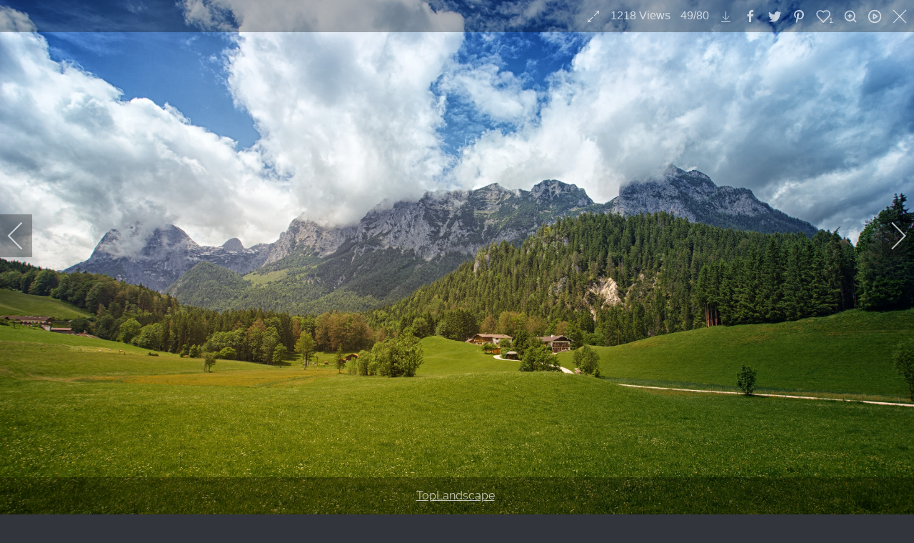

--- FILE ---
content_type: text/html; charset=utf-8
request_url: https://plenio.de/index.php/categories/landscapes?igtags=TopLandscape&i=jplenio_DSC09947
body_size: 18024
content:
                <!DOCTYPE html>
<html lang="en-GB" dir="ltr">
        <head>
    
            <meta name="viewport" content="width=device-width, initial-scale=1.0">
        <meta http-equiv="X-UA-Compatible" content="IE=edge" />
        

                <link rel="icon" type="image/x-icon" href="/templates/g5_helium/custom/images/homepage-icon.png" />
        
            
         <meta charset="utf-8">
	<meta name="description" content="TopLandscape ">
	<meta name="generator" content="Joomla! - Open Source Content Management">
	<title>JPlenio Free Landscape Pictures - jplenio DSC09947</title>

    <link href="/media/com_igallery/css/lib-42.css?a1dbce3485754e690483ed23a22e71b0" rel="stylesheet" />
	<link href="/media/com_igallery/css/ignitegallery-42.css?a1dbce3485754e690483ed23a22e71b0" rel="stylesheet" />
	<link href="/media/vendor/joomla-custom-elements/css/joomla-alert.min.css?0.2.0" rel="stylesheet" />
	<link href="/media/gantry5/engines/nucleus/css-compiled/nucleus.css" rel="stylesheet" />
	<link href="/templates/g5_helium/custom/css-compiled/helium_9.css" rel="stylesheet" />
	<link href="/media/gantry5/engines/nucleus/css-compiled/bootstrap5.css" rel="stylesheet" />
	<link href="/media/system/css/joomla-fontawesome.min.css" rel="stylesheet" />
	<link href="/media/system/css/debug.css" rel="stylesheet" />
	<link href="/media/gantry5/assets/css/font-awesome.min.css" rel="stylesheet" />
	<link href="/templates/g5_helium/custom/css-compiled/helium-joomla_9.css" rel="stylesheet" />
	<link href="/templates/g5_helium/custom/css-compiled/custom_9.css" rel="stylesheet" />

    <script src="/media/vendor/jquery/js/jquery.min.js?3.7.1"></script>
	<script src="/media/com_igallery/js/lib-42.js?a1dbce3485754e690483ed23a22e71b0"></script>
	<script src="/media/com_igallery/js/ignitegallery-42.js?a1dbce3485754e690483ed23a22e71b0"></script>
	<script type="application/json" class="joomla-script-options new">{"joomla.jtext":{"ERROR":"Error","MESSAGE":"Message","NOTICE":"Notice","WARNING":"Warning","JCLOSE":"Close","JOK":"OK","JOPEN":"Open"},"system.paths":{"root":"","rootFull":"https:\/\/plenio.de\/","base":"","baseFull":"https:\/\/plenio.de\/"},"csrf.token":"001436a12def295f17942b8c368676d0"}</script>
	<script src="/media/system/js/core.min.js?ee06c8994b37d13d4ad21c573bbffeeb9465c0e2"></script>
	<script src="/media/system/js/messages-es5.min.js?c29829fd2432533d05b15b771f86c6637708bd9d" nomodule defer></script>
	<script src="/media/system/js/messages.min.js?7f7aa28ac8e8d42145850e8b45b3bc82ff9a6411" type="module"></script>
	<meta property="og:title" content="jplenio DSC09947" />
	<meta property="og:description" content="TopLandscape " />
	<meta property="og:image" content="https://plenio.de/images/igallery/resized/501-600/jplenio_DSC09947-548-4000-4000-100.jpg" />
	<meta property="og:image:width" content="4000" />
	<meta property="og:image:height" content="2250" />

    
                
</head>

    <body class="gantry g-helium-style site com_igallery view-category no-layout no-task dir-ltr itemid-141 outline-9 g-offcanvas-left g-default g-style-preset3">
        
                    

        <div id="g-offcanvas"  data-g-offcanvas-swipe="1" data-g-offcanvas-css3="1">
                        <div class="g-grid">                        

        <div class="g-block size-100">
             <div id="mobile-menu-5697-particle" class="g-content g-particle">            <div id="g-mobilemenu-container" data-g-menu-breakpoint="48rem"></div>
            </div>
        </div>
            </div>
    </div>
        <div id="g-page-surround">
            <div class="g-offcanvas-hide g-offcanvas-toggle" role="navigation" data-offcanvas-toggle aria-controls="g-offcanvas" aria-expanded="false"><i class="fa fa-fw fa-bars"></i></div>                        

                                                        
                <section id="g-navigation">
                <div class="g-container">                                <div class="g-grid">                        

        <div class="g-block size-100">
             <div class="g-system-messages">
                                            <div id="system-message-container" aria-live="polite"></div>

            
    </div>
        </div>
            </div>
                            <div class="g-grid">                        

        <div class="g-block size-13">
             <div id="logo-9608-particle" class="g-content g-particle">            <a href="/" target="_self" title="Home" aria-label="Home" rel="home" class="g-logo g-logo-helium">
                        <img src="/templates/g5_helium/custom/images/Brand.png"  alt="Home" />
            </a>
            </div>
        </div>
                    

        <div class="g-block size-60">
             <div id="menu-6409-particle" class="g-content g-particle">            <nav class="g-main-nav" data-g-hover-expand="true">
        <ul class="g-toplevel">
                                                                                                                
        
                
        
                
        
        <li class="g-menu-item g-menu-item-type-alias g-menu-item-118 g-parent g-standard g-menu-item-link-parent ">
                            <a class="g-menu-item-container" href="/index.php/top-images/top-landscape">
                                                <img src="/templates/g5_helium/custom/images/menu_2.png" alt="Top" />
                                                    <span class="g-menu-item-content">
                                    <span class="g-menu-item-title">Top</span>
                    <span class="g-menu-item-subtitle">Of The Crop</span>
            
                    </span>
                    <span class="g-menu-parent-indicator" data-g-menuparent=""></span>                            </a>
                                                                            <ul class="g-dropdown g-inactive g-fade g-dropdown-right">
            <li class="g-dropdown-column">
                        <div class="g-grid">
                        <div class="g-block size-100">
            <ul class="g-sublevel">
                <li class="g-level-1 g-go-back">
                    <a class="g-menu-item-container" href="#" data-g-menuparent=""><span>Back</span></a>
                </li>
                                                                                                                    
        
                
        
                
        
        <li class="g-menu-item g-menu-item-type-component g-menu-item-176  ">
                            <a class="g-menu-item-container" href="/index.php/top-images/most-viewed">
                                                                <span class="g-menu-item-content">
                                    <span class="g-menu-item-title">Most viewed</span>
            
                    </span>
                                                </a>
                                </li>
    
                                                                                                
        
                
        
                
        
        <li class="g-menu-item g-menu-item-type-component g-menu-item-132  ">
                            <a class="g-menu-item-container" href="/index.php/top-images/top-landscape">
                                                                <span class="g-menu-item-content">
                                    <span class="g-menu-item-title">Top Landscape</span>
            
                    </span>
                                                </a>
                                </li>
    
                                                                                                
        
                
        
                
        
        <li class="g-menu-item g-menu-item-type-component g-menu-item-133  ">
                            <a class="g-menu-item-container" href="/index.php/top-images/top-nature">
                                                                <span class="g-menu-item-content">
                                    <span class="g-menu-item-title">Top Nature</span>
            
                    </span>
                                                </a>
                                </li>
    
                                                                                                
        
                
        
                
        
        <li class="g-menu-item g-menu-item-type-component g-menu-item-134  ">
                            <a class="g-menu-item-container" href="/index.php/top-images/top-others">
                                                                <span class="g-menu-item-content">
                                    <span class="g-menu-item-title">Top Others</span>
            
                    </span>
                                                </a>
                                </li>
    
    
            </ul>
        </div>
            </div>

            </li>
        </ul>
            </li>
    
                                                                                                
        
                
        
                
        
        <li class="g-menu-item g-menu-item-type-component g-menu-item-110 g-parent active g-standard g-menu-item-link-parent ">
                            <a class="g-menu-item-container" href="/index.php/categories">
                                                <img src="/templates/g5_helium/custom/images/menu_1.png" alt="All" />
                                                    <span class="g-menu-item-content">
                                    <span class="g-menu-item-title">All</span>
                    <span class="g-menu-item-subtitle">Categories</span>
            
                    </span>
                    <span class="g-menu-parent-indicator" data-g-menuparent=""></span>                            </a>
                                                                            <ul class="g-dropdown g-inactive g-fade g-dropdown-right">
            <li class="g-dropdown-column">
                        <div class="g-grid">
                        <div class="g-block size-100">
            <ul class="g-sublevel">
                <li class="g-level-1 g-go-back">
                    <a class="g-menu-item-container" href="#" data-g-menuparent=""><span>Back</span></a>
                </li>
                                                                                                                    
        
                
        
                
        
        <li class="g-menu-item g-menu-item-type-component g-menu-item-156  ">
                            <a class="g-menu-item-container" href="/index.php/categories/new">
                                                                <span class="g-menu-item-content">
                                    <span class="g-menu-item-title">New</span>
            
                    </span>
                                                </a>
                                </li>
    
                                                                                                
        
                
        
                
        
        <li class="g-menu-item g-menu-item-type-component g-menu-item-135  ">
                            <a class="g-menu-item-container" href="/index.php/categories/animals">
                                                                <span class="g-menu-item-content">
                                    <span class="g-menu-item-title">Animals</span>
            
                    </span>
                                                </a>
                                </li>
    
                                                                                                
        
                
        
                
        
        <li class="g-menu-item g-menu-item-type-component g-menu-item-136  ">
                            <a class="g-menu-item-container" href="/index.php/categories/architecture-building">
                                                                <span class="g-menu-item-content">
                                    <span class="g-menu-item-title">Architecture / Building</span>
            
                    </span>
                                                </a>
                                </li>
    
                                                                                                
        
                
        
                
        
        <li class="g-menu-item g-menu-item-type-component g-menu-item-137  ">
                            <a class="g-menu-item-container" href="/index.php/categories/backgrounds-textures">
                                                                <span class="g-menu-item-content">
                                    <span class="g-menu-item-title">Backgrounds / Textures</span>
            
                    </span>
                                                </a>
                                </li>
    
                                                                                                
        
                
        
                
        
        <li class="g-menu-item g-menu-item-type-component g-menu-item-138  ">
                            <a class="g-menu-item-container" href="/index.php/categories/computer-communication">
                                                                <span class="g-menu-item-content">
                                    <span class="g-menu-item-title">Computer</span>
            
                    </span>
                                                </a>
                                </li>
    
                                                                                                
        
                
        
                
        
        <li class="g-menu-item g-menu-item-type-component g-menu-item-139  ">
                            <a class="g-menu-item-container" href="/index.php/categories/emotions">
                                                                <span class="g-menu-item-content">
                                    <span class="g-menu-item-title">Emotions</span>
            
                    </span>
                                                </a>
                                </li>
    
                                                                                                
        
                
        
                
        
        <li class="g-menu-item g-menu-item-type-component g-menu-item-189  ">
                            <a class="g-menu-item-container" href="/index.php/categories/health-medical">
                                                                <span class="g-menu-item-content">
                                    <span class="g-menu-item-title">Health / Medical</span>
            
                    </span>
                                                </a>
                                </li>
    
                                                                                                
        
                
        
                
        
        <li class="g-menu-item g-menu-item-type-component g-menu-item-143  ">
                            <a class="g-menu-item-container" href="/index.php/categories/industry-craft">
                                                                <span class="g-menu-item-content">
                                    <span class="g-menu-item-title">Industry / Craft</span>
            
                    </span>
                                                </a>
                                </li>
    
                                                                                                
        
                
        
                
        
        <li class="g-menu-item g-menu-item-type-component g-menu-item-182  ">
                            <a class="g-menu-item-container" href="/index.php/categories/just-sky">
                                                                <span class="g-menu-item-content">
                                    <span class="g-menu-item-title">Just Sky</span>
            
                    </span>
                                                </a>
                                </li>
    
                                                                                                
        
                
        
                
        
        <li class="g-menu-item g-menu-item-type-component g-menu-item-141 active  ">
                            <a class="g-menu-item-container" href="/index.php/categories/landscapes">
                                                                <span class="g-menu-item-content">
                                    <span class="g-menu-item-title">Landscapes</span>
            
                    </span>
                                                </a>
                                </li>
    
                                                                                                
        
                
        
                
        
        <li class="g-menu-item g-menu-item-type-component g-menu-item-144  ">
                            <a class="g-menu-item-container" href="/index.php/categories/music">
                                                                <span class="g-menu-item-content">
                                    <span class="g-menu-item-title">Music</span>
            
                    </span>
                                                </a>
                                </li>
    
                                                                                                
        
                
        
                
        
        <li class="g-menu-item g-menu-item-type-component g-menu-item-140  ">
                            <a class="g-menu-item-container" href="/index.php/categories/nature">
                                                                <span class="g-menu-item-content">
                                    <span class="g-menu-item-title">Nature</span>
            
                    </span>
                                                </a>
                                </li>
    
                                                                                                
        
                
        
                
        
        <li class="g-menu-item g-menu-item-type-component g-menu-item-142  ">
                            <a class="g-menu-item-container" href="/index.php/categories/people">
                                                                <span class="g-menu-item-content">
                                    <span class="g-menu-item-title">People</span>
            
                    </span>
                                                </a>
                                </li>
    
                                                                                                
        
                
        
                
        
        <li class="g-menu-item g-menu-item-type-component g-menu-item-145  ">
                            <a class="g-menu-item-container" href="/index.php/categories/places-monuments">
                                                                <span class="g-menu-item-content">
                                    <span class="g-menu-item-title">Places / Monuments</span>
            
                    </span>
                                                </a>
                                </li>
    
                                                                                                
        
                
        
                
        
        <li class="g-menu-item g-menu-item-type-component g-menu-item-146  ">
                            <a class="g-menu-item-container" href="/index.php/categories/religion">
                                                                <span class="g-menu-item-content">
                                    <span class="g-menu-item-title">Religion</span>
            
                    </span>
                                                </a>
                                </li>
    
                                                                                                
        
                
        
                
        
        <li class="g-menu-item g-menu-item-type-component g-menu-item-175  ">
                            <a class="g-menu-item-container" href="/index.php/categories/science-technology">
                                                                <span class="g-menu-item-content">
                                    <span class="g-menu-item-title">Science / Technology</span>
            
                    </span>
                                                </a>
                                </li>
    
                                                                                                
        
                
        
                
        
        <li class="g-menu-item g-menu-item-type-component g-menu-item-147  ">
                            <a class="g-menu-item-container" href="/index.php/categories/sports">
                                                                <span class="g-menu-item-content">
                                    <span class="g-menu-item-title">Sports</span>
            
                    </span>
                                                </a>
                                </li>
    
                                                                                                
        
                
        
                
        
        <li class="g-menu-item g-menu-item-type-component g-menu-item-148  ">
                            <a class="g-menu-item-container" href="/index.php/categories/transportation-traffic">
                                                                <span class="g-menu-item-content">
                                    <span class="g-menu-item-title">Transportation / Traffic</span>
            
                    </span>
                                                </a>
                                </li>
    
                                                                                                
        
                
        
                
        
        <li class="g-menu-item g-menu-item-type-component g-menu-item-149  ">
                            <a class="g-menu-item-container" href="/index.php/categories/travel-vacation">
                                                                <span class="g-menu-item-content">
                                    <span class="g-menu-item-title">Travel / Vacation</span>
            
                    </span>
                                                </a>
                                </li>
    
                                                                                                
        
                
        
                
        
        <li class="g-menu-item g-menu-item-type-component g-menu-item-164  ">
                            <a class="g-menu-item-container" href="/index.php/categories/tree-of-muensing">
                                                                <span class="g-menu-item-content">
                                    <span class="g-menu-item-title">Tree of Münsing</span>
            
                    </span>
                                                </a>
                                </li>
    
    
            </ul>
        </div>
            </div>

            </li>
        </ul>
            </li>
    
                                                                                                
        
                
        
                
        
        <li class="g-menu-item g-menu-item-type-component g-menu-item-129 g-standard  ">
                            <a class="g-menu-item-container" href="/index.php/all-free-images">
                                                <img src="/templates/g5_helium/custom/images/menu_4.png" alt="All" />
                                                    <span class="g-menu-item-content">
                                    <span class="g-menu-item-title">All</span>
                    <span class="g-menu-item-subtitle">In One Stream</span>
            
                    </span>
                                                </a>
                                </li>
    
                                                                                                
        
                
        
                
        
        <li class="g-menu-item g-menu-item-type-component g-menu-item-120 g-standard  ">
                            <a class="g-menu-item-container" href="/index.php/about-me">
                                                <img src="/templates/g5_helium/custom/images/jplenio.png" alt="About me" />
                                                    <span class="g-menu-item-content">
                                    <span class="g-menu-item-title">About me</span>
            
                    </span>
                                                </a>
                                </li>
    
    
        </ul>
    </nav>
            </div>
        </div>
                    

        <div class="g-block size-22 g-social-header">
             <div id="social-3171-particle" class="g-content g-particle">            <div class="g-social ">
                                            <a href="https://www.instagram.com/jplenio/" target="_blank" rel="noopener noreferrer" title="to Instagram account" aria-label="to Instagram account">
                <span class="fa fa-instagram"></span>                            </a>
                                            <a href="https://www.twitter.com/jplenio/" target="_blank" rel="noopener noreferrer" title="to Twitter account" aria-label="to Twitter account">
                <span class="fa fa-twitter"></span>                            </a>
                                            <a href="https://500px.com/jopl" target="_blank" rel="noopener noreferrer" title="to 500px account" aria-label="to 500px account">
                <span class="fa fa-500px"></span>                            </a>
                                            <a href="https://pixabay.com/de/users/jplenio-7645255/" target="_blank" rel="noopener noreferrer" title="to Pixabay account" aria-label="to Pixabay account">
                <span class="fa fa-camera"></span>                            </a>
                                            <a href="https://www.pexels.com/@jplenio" target="_blank" rel="noopener noreferrer" title="to Pexels account" aria-label="to Pexels account">
                <span class="fa fa-image"></span>                            </a>
                                            <a href="https://unsplash.com/@jplenio" target="_blank" rel="noopener noreferrer" title="to Unsplash account" aria-label="to Unsplash account">
                <span class="fa fa-image"></span>                            </a>
            </div>
            </div>
        </div>
                    

        <div class="g-block size-5">
             <div id="social-2734-particle" class="g-content g-particle">            <div class="g-social ">
                                            <a href="https://j.plenio.de/index.php/donate" target="_parent" title="donate" aria-label="donate">
                <span class="fa fa-paypal"></span>                            </a>
            </div>
            </div>
        </div>
            </div>
            </div>
        
    </section>
                                    
                                
                
    
                <section id="g-container-main" class="g-wrapper">
                <div class="g-container">                    <div class="g-grid">                        

        <div class="g-block size-100">
             <main id="g-mainbar">
                                        <div class="g-grid">                        

        <div class="g-block size-100">
             <div class="g-content">
                                                            <div class="platform-content container"><div class="row"><div class="col"><div id="gallery-scope-24" class="igui-scope ig-main-scope-wrapper profile-1 ig-notphone" data-vref="5.04"
>

    
    <h3 class="igallery_title">Landscapes</h3>






    <div data-igui-grid id="ig-gallery-wrapper-24" class="ig-gallery-wrapper igui-align-center igui-grid-collapse"
         data-ig-uniqueid="24"
         data-ig-basehref=""
         data-ig-basehref-long="https://plenio.de/"
         data-ig-collecthits="1"
         data-ig-lbox-autoplay=""
         data-ig-disable-rightclick="0"
         data-ig-showhash="hash"
         data-ig-show-main-image="0"
         data-ig-phone="0"
         data-ig-lbox-view="0"
                          >

    
    
            
        
            
        <div
            class="ig-slideshow igui-inline igui-width-48-48 igui-position-relative igui-visible-toggle igui-light"
            data-ig-fade="fade"
            data-ig-transition-duration="50"
            data-ig-ratio="1920:1080"
            data-ig-autoplay="0"
            data-ig-infinite="1"
            data-ig-interval="3000"
            data-ig-max-height="1080"
            data-ig-show-main="0"
            data-ig-preload-main="1"
            style="display:none;"        >

        <div style="max-width:1920px; position:relative;">

            <ul class="igui-slideshow-items ig-slideshow-matchheight"
                data-ig-lightbox="1"
                data-ig-lightbox-fade="fade"
                data-ig-lightbox-transition-duration="50"
                data-ig-lightbox-fullscreen="show-icon"
                data-ig-lightbox-interval="3000"
                data-ig-lightbox-infinite="1"
                >
            
                
                                                
                <li class="ig-slideshow-item "
                    data-ig-imageid="1238"
                    data-ig-imagehash="A7206109"
                    data-ig-image-link=""
                    data-ig-link-new="1"
                    data-ig-rating="1"                    data-ig-hits="1068"                    >

                    
                
                                                                
                                                                    	                                                                    <div class="ig-lightbox-description-content" style="display:none;"><div class="ig-tags-wrapper"><a class="ig-tags-link" href="/index.php/categories/landscapes?view=tags&amp;igtags=TopLandscape">TopLandscape</a> </div></div>
                    
                    
                    <a class="ig-lightbox-link" style="display:none;" href="/images/igallery/resized/1201-1300/A7206109-1238-4000-4000-100.jpg" data-ig-imageid="1238">A7206109</a>

                                                            <a class="ig-lightbox-image-url" style="display:none;" href="https://plenio.de/index.php/categories/landscapes?igtags=TopLandscape&i=A7206109">A7206109</a>
                                        <div class="ig-slideshow-item-inner-lboxon igui-margin-remove">


                
                    
                            <img class="ig-slideshow-image igui-margin-remove-bottom ig-slideshow-lazy" data-ig-lazy-src="/images/igallery/resized/1201-1300/A7206109-1238-1920-1080-100.jpg" title="A7206109" alt="A7206109"/>

                                                            <div class="ig-lbox-open-icon igui-overlay igui-position-small igui-padding-remove igui-position-bottom-right"><span data-igui-overlay-icon></span></div>
                            
                            
                                                        	                                                                                
                    
                    </div>

                </li>
            
                
                                                
                <li class="ig-slideshow-item "
                    data-ig-imageid="1221"
                    data-ig-imagehash="A7204889"
                    data-ig-image-link=""
                    data-ig-link-new="1"
                    data-ig-rating="0"                    data-ig-hits="1147"                    >

                    
                
                                                                
                                                                    	                                                                    <div class="ig-lightbox-description-content" style="display:none;"><div class="ig-tags-wrapper"><a class="ig-tags-link" href="/index.php/categories/landscapes?view=tags&amp;igtags=TopLandscape">TopLandscape</a> </div></div>
                    
                    
                    <a class="ig-lightbox-link" style="display:none;" href="/images/igallery/resized/1201-1300/A7204889-1221-4000-4000-100.jpg" data-ig-imageid="1221">A7204889</a>

                                                            <a class="ig-lightbox-image-url" style="display:none;" href="https://plenio.de/index.php/categories/landscapes?igtags=TopLandscape&i=A7204889">A7204889</a>
                                        <div class="ig-slideshow-item-inner-lboxon igui-margin-remove">


                
                    
                            <img class="ig-slideshow-image igui-margin-remove-bottom ig-slideshow-lazy" data-ig-lazy-src="/images/igallery/resized/1201-1300/A7204889-1221-1920-1080-100.jpg" title="A7204889" alt="A7204889"/>

                                                            <div class="ig-lbox-open-icon igui-overlay igui-position-small igui-padding-remove igui-position-bottom-right"><span data-igui-overlay-icon></span></div>
                            
                            
                                                        	                                                                                
                    
                    </div>

                </li>
            
                
                                                
                <li class="ig-slideshow-item "
                    data-ig-imageid="1220"
                    data-ig-imagehash="A7203688-3"
                    data-ig-image-link=""
                    data-ig-link-new="1"
                    data-ig-rating="3"                    data-ig-hits="1162"                    >

                    
                
                                                                
                                                                    	                                                                    <div class="ig-lightbox-description-content" style="display:none;"><div class="ig-tags-wrapper"><a class="ig-tags-link" href="/index.php/categories/landscapes?view=tags&amp;igtags=TopLandscape">TopLandscape</a> </div></div>
                    
                    
                    <a class="ig-lightbox-link" style="display:none;" href="/images/igallery/resized/1201-1300/A7203688_3-1220-4000-4000-100.jpg" data-ig-imageid="1220">A7203688 3</a>

                                                            <a class="ig-lightbox-image-url" style="display:none;" href="https://plenio.de/index.php/categories/landscapes?igtags=TopLandscape&i=A7203688_3">A7203688 3</a>
                                        <div class="ig-slideshow-item-inner-lboxon igui-margin-remove">


                
                    
                            <img class="ig-slideshow-image igui-margin-remove-bottom ig-slideshow-lazy" data-ig-lazy-src="/images/igallery/resized/1201-1300/A7203688_3-1220-1920-1080-100.jpg" title="A7203688 3" alt="A7203688 3"/>

                                                            <div class="ig-lbox-open-icon igui-overlay igui-position-small igui-padding-remove igui-position-bottom-right"><span data-igui-overlay-icon></span></div>
                            
                            
                                                        	                                                                                
                    
                    </div>

                </li>
            
                
                                                
                <li class="ig-slideshow-item "
                    data-ig-imageid="1215"
                    data-ig-imagehash="A7206153-2"
                    data-ig-image-link=""
                    data-ig-link-new="1"
                    data-ig-rating="0"                    data-ig-hits="1104"                    >

                    
                
                                                                
                                                                    	                                                                    <div class="ig-lightbox-description-content" style="display:none;"><div class="ig-tags-wrapper"><a class="ig-tags-link" href="/index.php/categories/landscapes?view=tags&amp;igtags=TopLandscape">TopLandscape</a> </div></div>
                    
                    
                    <a class="ig-lightbox-link" style="display:none;" href="/images/igallery/resized/1201-1300/A7206153_2-1215-4000-4000-100.jpg" data-ig-imageid="1215">A7206153 2</a>

                                                            <a class="ig-lightbox-image-url" style="display:none;" href="https://plenio.de/index.php/categories/landscapes?igtags=TopLandscape&i=A7206153_2">A7206153 2</a>
                                        <div class="ig-slideshow-item-inner-lboxon igui-margin-remove">


                
                    
                            <img class="ig-slideshow-image igui-margin-remove-bottom ig-slideshow-lazy" data-ig-lazy-src="/images/igallery/resized/1201-1300/A7206153_2-1215-1920-1080-100.jpg" title="A7206153 2" alt="A7206153 2"/>

                                                            <div class="ig-lbox-open-icon igui-overlay igui-position-small igui-padding-remove igui-position-bottom-right"><span data-igui-overlay-icon></span></div>
                            
                            
                                                        	                                                                                
                    
                    </div>

                </li>
            
                
                                                
                <li class="ig-slideshow-item "
                    data-ig-imageid="1206"
                    data-ig-imagehash="DSC01830"
                    data-ig-image-link=""
                    data-ig-link-new="1"
                    data-ig-rating="1"                    data-ig-hits="1077"                    >

                    
                
                                                                
                                                                    	                                                                    <div class="ig-lightbox-description-content" style="display:none;"><div class="ig-tags-wrapper"><a class="ig-tags-link" href="/index.php/categories/landscapes?view=tags&amp;igtags=TopLandscape">TopLandscape</a> </div></div>
                    
                    
                    <a class="ig-lightbox-link" style="display:none;" href="/images/igallery/resized/1201-1300/DSC01830-1206-4000-4000-100.jpg" data-ig-imageid="1206">DSC01830</a>

                                                            <a class="ig-lightbox-image-url" style="display:none;" href="https://plenio.de/index.php/categories/landscapes?igtags=TopLandscape&i=DSC01830">DSC01830</a>
                                        <div class="ig-slideshow-item-inner-lboxon igui-margin-remove">


                
                    
                            <img class="ig-slideshow-image igui-margin-remove-bottom ig-slideshow-lazy" data-ig-lazy-src="/images/igallery/resized/1201-1300/DSC01830-1206-1920-1080-100.jpg" title="DSC01830" alt="DSC01830"/>

                                                            <div class="ig-lbox-open-icon igui-overlay igui-position-small igui-padding-remove igui-position-bottom-right"><span data-igui-overlay-icon></span></div>
                            
                            
                                                        	                                                                                
                    
                    </div>

                </li>
            
                
                                                
                <li class="ig-slideshow-item "
                    data-ig-imageid="1190"
                    data-ig-imagehash="DSC07566"
                    data-ig-image-link=""
                    data-ig-link-new="1"
                    data-ig-rating="4"                    data-ig-hits="1025"                    >

                    
                
                                                                
                                                                    	                                                                    <div class="ig-lightbox-description-content" style="display:none;"><div class="ig-tags-wrapper"><a class="ig-tags-link" href="/index.php/categories/landscapes?view=tags&amp;igtags=TopLandscape">TopLandscape</a> </div></div>
                    
                    
                    <a class="ig-lightbox-link" style="display:none;" href="/images/igallery/resized/1101-1200/DSC07566-1190-4000-4000-100.jpg" data-ig-imageid="1190">DSC07566</a>

                                                            <a class="ig-lightbox-image-url" style="display:none;" href="https://plenio.de/index.php/categories/landscapes?igtags=TopLandscape&i=DSC07566">DSC07566</a>
                                        <div class="ig-slideshow-item-inner-lboxon igui-margin-remove">


                
                    
                            <img class="ig-slideshow-image igui-margin-remove-bottom ig-slideshow-lazy" data-ig-lazy-src="/images/igallery/resized/1101-1200/DSC07566-1190-1920-1080-100.jpg" title="DSC07566" alt="DSC07566"/>

                                                            <div class="ig-lbox-open-icon igui-overlay igui-position-small igui-padding-remove igui-position-bottom-right"><span data-igui-overlay-icon></span></div>
                            
                            
                                                        	                                                                                
                    
                    </div>

                </li>
            
                
                                                
                <li class="ig-slideshow-item "
                    data-ig-imageid="1188"
                    data-ig-imagehash="DSC03472"
                    data-ig-image-link=""
                    data-ig-link-new="1"
                    data-ig-rating="0"                    data-ig-hits="1165"                    >

                    
                
                                                                
                                                                    	                                                                    <div class="ig-lightbox-description-content" style="display:none;"><div class="ig-tags-wrapper"><a class="ig-tags-link" href="/index.php/categories/landscapes?view=tags&amp;igtags=TopLandscape">TopLandscape</a> </div></div>
                    
                    
                    <a class="ig-lightbox-link" style="display:none;" href="/images/igallery/resized/1101-1200/DSC03472-1188-4000-4000-100.jpg" data-ig-imageid="1188">DSC03472</a>

                                                            <a class="ig-lightbox-image-url" style="display:none;" href="https://plenio.de/index.php/categories/landscapes?igtags=TopLandscape&i=DSC03472">DSC03472</a>
                                        <div class="ig-slideshow-item-inner-lboxon igui-margin-remove">


                
                    
                            <img class="ig-slideshow-image igui-margin-remove-bottom ig-slideshow-lazy" data-ig-lazy-src="/images/igallery/resized/1101-1200/DSC03472-1188-1920-1080-100.jpg" title="DSC03472" alt="DSC03472"/>

                                                            <div class="ig-lbox-open-icon igui-overlay igui-position-small igui-padding-remove igui-position-bottom-right"><span data-igui-overlay-icon></span></div>
                            
                            
                                                        	                                                                                
                    
                    </div>

                </li>
            
                
                                                
                <li class="ig-slideshow-item "
                    data-ig-imageid="1083"
                    data-ig-imagehash="DSC07894"
                    data-ig-image-link=""
                    data-ig-link-new="1"
                    data-ig-rating="1"                    data-ig-hits="1270"                    >

                    
                
                                                                
                                                                    	                                                                    <div class="ig-lightbox-description-content" style="display:none;"><div class="ig-tags-wrapper"><a class="ig-tags-link" href="/index.php/categories/landscapes?view=tags&amp;igtags=TopLandscape">TopLandscape</a> </div></div>
                    
                    
                    <a class="ig-lightbox-link" style="display:none;" href="/images/igallery/resized/1001-1100/DSC07894-1083-4000-4000-100.jpg" data-ig-imageid="1083">DSC07894</a>

                                                            <a class="ig-lightbox-image-url" style="display:none;" href="https://plenio.de/index.php/categories/landscapes?igtags=TopLandscape&i=DSC07894">DSC07894</a>
                                        <div class="ig-slideshow-item-inner-lboxon igui-margin-remove">


                
                    
                            <img class="ig-slideshow-image igui-margin-remove-bottom ig-slideshow-lazy" data-ig-lazy-src="/images/igallery/resized/1001-1100/DSC07894-1083-1920-1080-100.jpg" title="DSC07894" alt="DSC07894"/>

                                                            <div class="ig-lbox-open-icon igui-overlay igui-position-small igui-padding-remove igui-position-bottom-right"><span data-igui-overlay-icon></span></div>
                            
                            
                                                        	                                                                                
                    
                    </div>

                </li>
            
                
                                                
                <li class="ig-slideshow-item "
                    data-ig-imageid="1072"
                    data-ig-imagehash="SDIM0038-big"
                    data-ig-image-link=""
                    data-ig-link-new="1"
                    data-ig-rating="1"                    data-ig-hits="1151"                    >

                    
                
                                                                
                                                                    	                                                                    <div class="ig-lightbox-description-content" style="display:none;"><div class="ig-tags-wrapper"><a class="ig-tags-link" href="/index.php/categories/landscapes?view=tags&amp;igtags=TopLandscape">TopLandscape</a> </div></div>
                    
                    
                    <a class="ig-lightbox-link" style="display:none;" href="/images/igallery/resized/1001-1100/SDIM0038_big-1072-4000-4000-100.jpg" data-ig-imageid="1072">SDIM0038 big</a>

                                                            <a class="ig-lightbox-image-url" style="display:none;" href="https://plenio.de/index.php/categories/landscapes?igtags=TopLandscape&i=SDIM0038_big">SDIM0038 big</a>
                                        <div class="ig-slideshow-item-inner-lboxon igui-margin-remove">


                
                    
                            <img class="ig-slideshow-image igui-margin-remove-bottom ig-slideshow-lazy" data-ig-lazy-src="/images/igallery/resized/1001-1100/SDIM0038_big-1072-1920-1080-100.jpg" title="SDIM0038 big" alt="SDIM0038 big"/>

                                                            <div class="ig-lbox-open-icon igui-overlay igui-position-small igui-padding-remove igui-position-bottom-right"><span data-igui-overlay-icon></span></div>
                            
                            
                                                        	                                                                                
                    
                    </div>

                </li>
            
                
                                                
                <li class="ig-slideshow-item "
                    data-ig-imageid="1057"
                    data-ig-imagehash="DSC09592-2"
                    data-ig-image-link=""
                    data-ig-link-new="1"
                    data-ig-rating="3"                    data-ig-hits="1190"                    >

                    
                
                                                                
                                                                    	                                                                    <div class="ig-lightbox-description-content" style="display:none;"><div class="ig-tags-wrapper"><a class="ig-tags-link" href="/index.php/categories/landscapes?view=tags&amp;igtags=TopLandscape">TopLandscape</a> </div></div>
                    
                    
                    <a class="ig-lightbox-link" style="display:none;" href="/images/igallery/resized/1001-1100/DSC09592_2-1057-4000-4000-100.jpg" data-ig-imageid="1057">DSC09592 2</a>

                                                            <a class="ig-lightbox-image-url" style="display:none;" href="https://plenio.de/index.php/categories/landscapes?igtags=TopLandscape&i=DSC09592_2">DSC09592 2</a>
                                        <div class="ig-slideshow-item-inner-lboxon igui-margin-remove">


                
                    
                            <img class="ig-slideshow-image igui-margin-remove-bottom ig-slideshow-lazy" data-ig-lazy-src="/images/igallery/resized/1001-1100/DSC09592_2-1057-1920-1080-100.jpg" title="DSC09592 2" alt="DSC09592 2"/>

                                                            <div class="ig-lbox-open-icon igui-overlay igui-position-small igui-padding-remove igui-position-bottom-right"><span data-igui-overlay-icon></span></div>
                            
                            
                                                        	                                                                                
                    
                    </div>

                </li>
            
                
                                                
                <li class="ig-slideshow-item "
                    data-ig-imageid="1053"
                    data-ig-imagehash="boot-ozean"
                    data-ig-image-link=""
                    data-ig-link-new="1"
                    data-ig-rating="4"                    data-ig-hits="1268"                    >

                    
                
                                                                
                                                                    	                                                                    <div class="ig-lightbox-description-content" style="display:none;"><div class="ig-tags-wrapper"><a class="ig-tags-link" href="/index.php/categories/landscapes?view=tags&amp;igtags=TopLandscape">TopLandscape</a> </div></div>
                    
                    
                    <a class="ig-lightbox-link" style="display:none;" href="/images/igallery/resized/1001-1100/boot_ozean-1053-4000-4000-100.jpg" data-ig-imageid="1053">boot ozean</a>

                                                            <a class="ig-lightbox-image-url" style="display:none;" href="https://plenio.de/index.php/categories/landscapes?igtags=TopLandscape&i=boot_ozean">boot ozean</a>
                                        <div class="ig-slideshow-item-inner-lboxon igui-margin-remove">


                
                    
                            <img class="ig-slideshow-image igui-margin-remove-bottom ig-slideshow-lazy" data-ig-lazy-src="/images/igallery/resized/1001-1100/boot_ozean-1053-1920-1080-100.jpg" title="boot ozean" alt="boot ozean"/>

                                                            <div class="ig-lbox-open-icon igui-overlay igui-position-small igui-padding-remove igui-position-bottom-right"><span data-igui-overlay-icon></span></div>
                            
                            
                                                        	                                                                                
                    
                    </div>

                </li>
            
                
                                                
                <li class="ig-slideshow-item "
                    data-ig-imageid="1016"
                    data-ig-imagehash="DSC00781-56"
                    data-ig-image-link=""
                    data-ig-link-new="1"
                    data-ig-rating="2"                    data-ig-hits="1303"                    >

                    
                
                                                                
                                                                    	                                                                    <div class="ig-lightbox-description-content" style="display:none;"><div class="ig-tags-wrapper"><a class="ig-tags-link" href="/index.php/categories/landscapes?view=tags&amp;igtags=TopLandscape">TopLandscape</a> </div></div>
                    
                    
                    <a class="ig-lightbox-link" style="display:none;" href="/images/igallery/resized/1001-1100/DSC00781_56-1016-4000-4000-100.jpg" data-ig-imageid="1016">DSC00781 56</a>

                                                            <a class="ig-lightbox-image-url" style="display:none;" href="https://plenio.de/index.php/categories/landscapes?igtags=TopLandscape&i=DSC00781_56">DSC00781 56</a>
                                        <div class="ig-slideshow-item-inner-lboxon igui-margin-remove">


                
                    
                            <img class="ig-slideshow-image igui-margin-remove-bottom ig-slideshow-lazy" data-ig-lazy-src="/images/igallery/resized/1001-1100/DSC00781_56-1016-1920-1080-100.jpg" title="DSC00781 56" alt="DSC00781 56"/>

                                                            <div class="ig-lbox-open-icon igui-overlay igui-position-small igui-padding-remove igui-position-bottom-right"><span data-igui-overlay-icon></span></div>
                            
                            
                                                        	                                                                                
                    
                    </div>

                </li>
            
                
                                                
                <li class="ig-slideshow-item "
                    data-ig-imageid="961"
                    data-ig-imagehash="A7206137"
                    data-ig-image-link=""
                    data-ig-link-new="1"
                    data-ig-rating="3"                    data-ig-hits="1196"                    >

                    
                
                                                                
                                                                    	                                                                    <div class="ig-lightbox-description-content" style="display:none;"><div class="ig-tags-wrapper"><a class="ig-tags-link" href="/index.php/categories/landscapes?view=tags&amp;igtags=TopLandscape">TopLandscape</a> </div></div>
                    
                    
                    <a class="ig-lightbox-link" style="display:none;" href="/images/igallery/resized/901-1000/A7206137-961-4000-4000-100.jpg" data-ig-imageid="961">A7206137</a>

                                                            <a class="ig-lightbox-image-url" style="display:none;" href="https://plenio.de/index.php/categories/landscapes?igtags=TopLandscape&i=A7206137">A7206137</a>
                                        <div class="ig-slideshow-item-inner-lboxon igui-margin-remove">


                
                    
                            <img class="ig-slideshow-image igui-margin-remove-bottom ig-slideshow-lazy" data-ig-lazy-src="/images/igallery/resized/901-1000/A7206137-961-1920-1080-100.jpg" title="A7206137" alt="A7206137"/>

                                                            <div class="ig-lbox-open-icon igui-overlay igui-position-small igui-padding-remove igui-position-bottom-right"><span data-igui-overlay-icon></span></div>
                            
                            
                                                        	                                                                                
                    
                    </div>

                </li>
            
                
                                                
                <li class="ig-slideshow-item "
                    data-ig-imageid="932"
                    data-ig-imagehash="A7202987"
                    data-ig-image-link=""
                    data-ig-link-new="1"
                    data-ig-rating="2"                    data-ig-hits="1165"                    >

                    
                
                                                                
                                                                    	                                                                    <div class="ig-lightbox-description-content" style="display:none;"><div class="ig-tags-wrapper"><a class="ig-tags-link" href="/index.php/categories/landscapes?view=tags&amp;igtags=TopLandscape">TopLandscape</a> </div></div>
                    
                    
                    <a class="ig-lightbox-link" style="display:none;" href="/images/igallery/resized/901-1000/A7202987-932-4000-4000-100.jpg" data-ig-imageid="932">A7202987</a>

                                                            <a class="ig-lightbox-image-url" style="display:none;" href="https://plenio.de/index.php/categories/landscapes?igtags=TopLandscape&i=A7202987">A7202987</a>
                                        <div class="ig-slideshow-item-inner-lboxon igui-margin-remove">


                
                    
                            <img class="ig-slideshow-image igui-margin-remove-bottom ig-slideshow-lazy" data-ig-lazy-src="/images/igallery/resized/901-1000/A7202987-932-1920-1080-100.jpg" title="A7202987" alt="A7202987"/>

                                                            <div class="ig-lbox-open-icon igui-overlay igui-position-small igui-padding-remove igui-position-bottom-right"><span data-igui-overlay-icon></span></div>
                            
                            
                                                        	                                                                                
                    
                    </div>

                </li>
            
                
                                                
                <li class="ig-slideshow-item "
                    data-ig-imageid="928"
                    data-ig-imagehash="DSC01488"
                    data-ig-image-link=""
                    data-ig-link-new="1"
                    data-ig-rating="3"                    data-ig-hits="1179"                    >

                    
                
                                                                
                                                                    	                                                                    <div class="ig-lightbox-description-content" style="display:none;"><div class="ig-tags-wrapper"><a class="ig-tags-link" href="/index.php/categories/landscapes?view=tags&amp;igtags=TopLandscape">TopLandscape</a> </div></div>
                    
                    
                    <a class="ig-lightbox-link" style="display:none;" href="/images/igallery/resized/901-1000/DSC01488-928-4000-4000-100.jpg" data-ig-imageid="928">DSC01488</a>

                                                            <a class="ig-lightbox-image-url" style="display:none;" href="https://plenio.de/index.php/categories/landscapes?igtags=TopLandscape&i=DSC01488">DSC01488</a>
                                        <div class="ig-slideshow-item-inner-lboxon igui-margin-remove">


                
                    
                            <img class="ig-slideshow-image igui-margin-remove-bottom ig-slideshow-lazy" data-ig-lazy-src="/images/igallery/resized/901-1000/DSC01488-928-1920-1080-100.jpg" title="DSC01488" alt="DSC01488"/>

                                                            <div class="ig-lbox-open-icon igui-overlay igui-position-small igui-padding-remove igui-position-bottom-right"><span data-igui-overlay-icon></span></div>
                            
                            
                                                        	                                                                                
                    
                    </div>

                </li>
            
                
                                                
                <li class="ig-slideshow-item "
                    data-ig-imageid="791"
                    data-ig-imagehash="jplenio-DSC01659"
                    data-ig-image-link=""
                    data-ig-link-new="1"
                    data-ig-rating="8"                    data-ig-hits="1398"                    >

                    
                
                                                                
                                                                    	                                                                    <div class="ig-lightbox-description-content" style="display:none;"><div class="ig-tags-wrapper"><a class="ig-tags-link" href="/index.php/categories/landscapes?view=tags&amp;igtags=TopLandscape">TopLandscape</a> </div></div>
                    
                    
                    <a class="ig-lightbox-link" style="display:none;" href="/images/igallery/resized/701-800/jplenio_DSC01659-791-4000-4000-100.jpg" data-ig-imageid="791">jplenio DSC01659</a>

                                                            <a class="ig-lightbox-image-url" style="display:none;" href="https://plenio.de/index.php/categories/landscapes?igtags=TopLandscape&i=jplenio_DSC01659">jplenio DSC01659</a>
                                        <div class="ig-slideshow-item-inner-lboxon igui-margin-remove">


                
                    
                            <img class="ig-slideshow-image igui-margin-remove-bottom ig-slideshow-lazy" data-ig-lazy-src="/images/igallery/resized/701-800/jplenio_DSC01659-791-1920-1080-100.jpg" title="jplenio DSC01659" alt="jplenio DSC01659"/>

                                                            <div class="ig-lbox-open-icon igui-overlay igui-position-small igui-padding-remove igui-position-bottom-right"><span data-igui-overlay-icon></span></div>
                            
                            
                                                        	                                                                                
                    
                    </div>

                </li>
            
                
                                                
                <li class="ig-slideshow-item "
                    data-ig-imageid="790"
                    data-ig-imagehash="jplenio-DSC01550"
                    data-ig-image-link=""
                    data-ig-link-new="1"
                    data-ig-rating="3"                    data-ig-hits="2031"                    >

                    
                
                                                                
                                                                    	                                                                    <div class="ig-lightbox-description-content" style="display:none;"><div class="ig-tags-wrapper"><a class="ig-tags-link" href="/index.php/categories/landscapes?view=tags&amp;igtags=TopLandscape">TopLandscape</a> </div></div>
                    
                    
                    <a class="ig-lightbox-link" style="display:none;" href="/images/igallery/resized/701-800/jplenio_DSC01550-790-4000-4000-100.jpg" data-ig-imageid="790">jplenio DSC01550</a>

                                                            <a class="ig-lightbox-image-url" style="display:none;" href="https://plenio.de/index.php/categories/landscapes?igtags=TopLandscape&i=jplenio_DSC01550">jplenio DSC01550</a>
                                        <div class="ig-slideshow-item-inner-lboxon igui-margin-remove">


                
                    
                            <img class="ig-slideshow-image igui-margin-remove-bottom ig-slideshow-lazy" data-ig-lazy-src="/images/igallery/resized/701-800/jplenio_DSC01550-790-1920-1080-100.jpg" title="jplenio DSC01550" alt="jplenio DSC01550"/>

                                                            <div class="ig-lbox-open-icon igui-overlay igui-position-small igui-padding-remove igui-position-bottom-right"><span data-igui-overlay-icon></span></div>
                            
                            
                                                        	                                                                                
                    
                    </div>

                </li>
            
                
                                                
                <li class="ig-slideshow-item "
                    data-ig-imageid="786"
                    data-ig-imagehash="jplenio-Wolkenpanorama"
                    data-ig-image-link=""
                    data-ig-link-new="1"
                    data-ig-rating="2"                    data-ig-hits="2151"                    >

                    
                
                                                                
                                                                    	                                                                    <div class="ig-lightbox-description-content" style="display:none;"><div class="ig-tags-wrapper"><a class="ig-tags-link" href="/index.php/categories/landscapes?view=tags&amp;igtags=TopLandscape">TopLandscape</a> </div></div>
                    
                    
                    <a class="ig-lightbox-link" style="display:none;" href="/images/igallery/resized/701-800/jplenio_Wolkenpanorama-786-4000-4000-100.jpg" data-ig-imageid="786">jplenio Wolkenpanorama</a>

                                                            <a class="ig-lightbox-image-url" style="display:none;" href="https://plenio.de/index.php/categories/landscapes?igtags=TopLandscape&i=jplenio_Wolkenpanorama">jplenio Wolkenpanorama</a>
                                        <div class="ig-slideshow-item-inner-lboxon igui-margin-remove">


                
                    
                            <img class="ig-slideshow-image igui-margin-remove-bottom ig-slideshow-lazy" data-ig-lazy-src="/images/igallery/resized/701-800/jplenio_Wolkenpanorama-786-1920-1080-100.jpg" title="jplenio Wolkenpanorama" alt="jplenio Wolkenpanorama"/>

                                                            <div class="ig-lbox-open-icon igui-overlay igui-position-small igui-padding-remove igui-position-bottom-right"><span data-igui-overlay-icon></span></div>
                            
                            
                                                        	                                                                                
                    
                    </div>

                </li>
            
                
                                                
                <li class="ig-slideshow-item "
                    data-ig-imageid="784"
                    data-ig-imagehash="jplenio-Wolken-Panorama"
                    data-ig-image-link=""
                    data-ig-link-new="1"
                    data-ig-rating="3"                    data-ig-hits="1313"                    >

                    
                
                                                                
                                                                    	                                                                    <div class="ig-lightbox-description-content" style="display:none;"><div class="ig-tags-wrapper"><a class="ig-tags-link" href="/index.php/categories/landscapes?view=tags&amp;igtags=TopLandscape">TopLandscape</a> </div></div>
                    
                    
                    <a class="ig-lightbox-link" style="display:none;" href="/images/igallery/resized/701-800/jplenio_Wolken_Panorama-784-4000-4000-100.jpg" data-ig-imageid="784">jplenio Wolken Panorama</a>

                                                            <a class="ig-lightbox-image-url" style="display:none;" href="https://plenio.de/index.php/categories/landscapes?igtags=TopLandscape&i=jplenio_Wolken_Panorama">jplenio Wolken Panorama</a>
                                        <div class="ig-slideshow-item-inner-lboxon igui-margin-remove">


                
                    
                            <img class="ig-slideshow-image igui-margin-remove-bottom ig-slideshow-lazy" data-ig-lazy-src="/images/igallery/resized/701-800/jplenio_Wolken_Panorama-784-1920-1080-100.jpg" title="jplenio Wolken Panorama" alt="jplenio Wolken Panorama"/>

                                                            <div class="ig-lbox-open-icon igui-overlay igui-position-small igui-padding-remove igui-position-bottom-right"><span data-igui-overlay-icon></span></div>
                            
                            
                                                        	                                                                                
                    
                    </div>

                </li>
            
                
                                                
                <li class="ig-slideshow-item "
                    data-ig-imageid="781"
                    data-ig-imagehash="jplenio-Storm-approaching-2"
                    data-ig-image-link=""
                    data-ig-link-new="1"
                    data-ig-rating="4"                    data-ig-hits="2315"                    >

                    
                
                                                                
                                                                    	                                                                    <div class="ig-lightbox-description-content" style="display:none;"><div class="ig-tags-wrapper"><a class="ig-tags-link" href="/index.php/categories/landscapes?view=tags&amp;igtags=TopLandscape">TopLandscape</a> </div></div>
                    
                    
                    <a class="ig-lightbox-link" style="display:none;" href="/images/igallery/resized/701-800/jplenio_Storm_approaching_2-781-4000-4000-100.jpg" data-ig-imageid="781">jplenio Storm approaching 2</a>

                                                            <a class="ig-lightbox-image-url" style="display:none;" href="https://plenio.de/index.php/categories/landscapes?igtags=TopLandscape&i=jplenio_Storm_approaching_2">jplenio Storm approaching 2</a>
                                        <div class="ig-slideshow-item-inner-lboxon igui-margin-remove">


                
                    
                            <img class="ig-slideshow-image igui-margin-remove-bottom ig-slideshow-lazy" data-ig-lazy-src="/images/igallery/resized/701-800/jplenio_Storm_approaching_2-781-1920-1080-100.jpg" title="jplenio Storm approaching 2" alt="jplenio Storm approaching 2"/>

                                                            <div class="ig-lbox-open-icon igui-overlay igui-position-small igui-padding-remove igui-position-bottom-right"><span data-igui-overlay-icon></span></div>
                            
                            
                                                        	                                                                                
                    
                    </div>

                </li>
            
                
                                                
                <li class="ig-slideshow-item "
                    data-ig-imageid="778"
                    data-ig-imagehash="jplenio-Sonnenuntergang-Ozean-2"
                    data-ig-image-link=""
                    data-ig-link-new="1"
                    data-ig-rating="4"                    data-ig-hits="2152"                    >

                    
                
                                                                
                                                                    	                                                                    <div class="ig-lightbox-description-content" style="display:none;"><div class="ig-tags-wrapper"><a class="ig-tags-link" href="/index.php/categories/landscapes?view=tags&amp;igtags=TopLandscape">TopLandscape</a> </div></div>
                    
                    
                    <a class="ig-lightbox-link" style="display:none;" href="/images/igallery/resized/701-800/jplenio_Sonnenuntergang_Ozean_2-778-4000-4000-100.jpg" data-ig-imageid="778">jplenio Sonnenuntergang Ozean 2</a>

                                                            <a class="ig-lightbox-image-url" style="display:none;" href="https://plenio.de/index.php/categories/landscapes?igtags=TopLandscape&i=jplenio_Sonnenuntergang_Ozean_2">jplenio Sonnenuntergang Ozean 2</a>
                                        <div class="ig-slideshow-item-inner-lboxon igui-margin-remove">


                
                    
                            <img class="ig-slideshow-image igui-margin-remove-bottom ig-slideshow-lazy" data-ig-lazy-src="/images/igallery/resized/701-800/jplenio_Sonnenuntergang_Ozean_2-778-1920-1080-100.jpg" title="jplenio Sonnenuntergang Ozean 2" alt="jplenio Sonnenuntergang Ozean 2"/>

                                                            <div class="ig-lbox-open-icon igui-overlay igui-position-small igui-padding-remove igui-position-bottom-right"><span data-igui-overlay-icon></span></div>
                            
                            
                                                        	                                                                                
                    
                    </div>

                </li>
            
                
                                                
                <li class="ig-slideshow-item "
                    data-ig-imageid="775"
                    data-ig-imagehash="jplenio-SDIM6992-big"
                    data-ig-image-link=""
                    data-ig-link-new="1"
                    data-ig-rating="6"                    data-ig-hits="1938"                    >

                    
                
                                                                
                                                                    	                                                                    <div class="ig-lightbox-description-content" style="display:none;"><div class="ig-tags-wrapper"><a class="ig-tags-link" href="/index.php/categories/landscapes?view=tags&amp;igtags=TopLandscape">TopLandscape</a> </div></div>
                    
                    
                    <a class="ig-lightbox-link" style="display:none;" href="/images/igallery/resized/701-800/jplenio_SDIM6992_big-775-4000-4000-100.jpg" data-ig-imageid="775">jplenio SDIM6992 big</a>

                                                            <a class="ig-lightbox-image-url" style="display:none;" href="https://plenio.de/index.php/categories/landscapes?igtags=TopLandscape&i=jplenio_SDIM6992_big">jplenio SDIM6992 big</a>
                                        <div class="ig-slideshow-item-inner-lboxon igui-margin-remove">


                
                    
                            <img class="ig-slideshow-image igui-margin-remove-bottom ig-slideshow-lazy" data-ig-lazy-src="/images/igallery/resized/701-800/jplenio_SDIM6992_big-775-1920-1080-100.jpg" title="jplenio SDIM6992 big" alt="jplenio SDIM6992 big"/>

                                                            <div class="ig-lbox-open-icon igui-overlay igui-position-small igui-padding-remove igui-position-bottom-right"><span data-igui-overlay-icon></span></div>
                            
                            
                                                        	                                                                                
                    
                    </div>

                </li>
            
                
                                                
                <li class="ig-slideshow-item "
                    data-ig-imageid="770"
                    data-ig-imagehash="jplenio-SDIM4967-3-big"
                    data-ig-image-link=""
                    data-ig-link-new="1"
                    data-ig-rating="5"                    data-ig-hits="2224"                    >

                    
                
                                                                
                                                                    	                                                                    <div class="ig-lightbox-description-content" style="display:none;"><div class="ig-tags-wrapper"><a class="ig-tags-link" href="/index.php/categories/landscapes?view=tags&amp;igtags=TopLandscape">TopLandscape</a> </div></div>
                    
                    
                    <a class="ig-lightbox-link" style="display:none;" href="/images/igallery/resized/701-800/jplenio_SDIM4967_3_big-770-4000-4000-100.jpg" data-ig-imageid="770">jplenio SDIM4967 3 big</a>

                                                            <a class="ig-lightbox-image-url" style="display:none;" href="https://plenio.de/index.php/categories/landscapes?igtags=TopLandscape&i=jplenio_SDIM4967_3_big">jplenio SDIM4967 3 big</a>
                                        <div class="ig-slideshow-item-inner-lboxon igui-margin-remove">


                
                    
                            <img class="ig-slideshow-image igui-margin-remove-bottom ig-slideshow-lazy" data-ig-lazy-src="/images/igallery/resized/701-800/jplenio_SDIM4967_3_big-770-1920-1080-100.jpg" title="jplenio SDIM4967 3 big" alt="jplenio SDIM4967 3 big"/>

                                                            <div class="ig-lbox-open-icon igui-overlay igui-position-small igui-padding-remove igui-position-bottom-right"><span data-igui-overlay-icon></span></div>
                            
                            
                                                        	                                                                                
                    
                    </div>

                </li>
            
                
                                                
                <li class="ig-slideshow-item "
                    data-ig-imageid="767"
                    data-ig-imagehash="jplenio-SDIM3334-big"
                    data-ig-image-link=""
                    data-ig-link-new="1"
                    data-ig-rating="1"                    data-ig-hits="1198"                    >

                    
                
                                                                
                                                                    	                                                                    <div class="ig-lightbox-description-content" style="display:none;"><div class="ig-tags-wrapper"><a class="ig-tags-link" href="/index.php/categories/landscapes?view=tags&amp;igtags=TopLandscape">TopLandscape</a> </div></div>
                    
                    
                    <a class="ig-lightbox-link" style="display:none;" href="/images/igallery/resized/701-800/jplenio_SDIM3334_big-767-4000-4000-100.jpg" data-ig-imageid="767">jplenio SDIM3334 big</a>

                                                            <a class="ig-lightbox-image-url" style="display:none;" href="https://plenio.de/index.php/categories/landscapes?igtags=TopLandscape&i=jplenio_SDIM3334_big">jplenio SDIM3334 big</a>
                                        <div class="ig-slideshow-item-inner-lboxon igui-margin-remove">


                
                    
                            <img class="ig-slideshow-image igui-margin-remove-bottom ig-slideshow-lazy" data-ig-lazy-src="/images/igallery/resized/701-800/jplenio_SDIM3334_big-767-1920-1080-100.jpg" title="jplenio SDIM3334 big" alt="jplenio SDIM3334 big"/>

                                                            <div class="ig-lbox-open-icon igui-overlay igui-position-small igui-padding-remove igui-position-bottom-right"><span data-igui-overlay-icon></span></div>
                            
                            
                                                        	                                                                                
                    
                    </div>

                </li>
            
                
                                                
                <li class="ig-slideshow-item "
                    data-ig-imageid="763"
                    data-ig-imagehash="jplenio-SDIM0186-87-Gewitterwolken-Panorama"
                    data-ig-image-link=""
                    data-ig-link-new="1"
                    data-ig-rating="0"                    data-ig-hits="1802"                    >

                    
                
                                                                
                                                                    	                                                                    <div class="ig-lightbox-description-content" style="display:none;"><div class="ig-tags-wrapper"><a class="ig-tags-link" href="/index.php/categories/landscapes?view=tags&amp;igtags=TopLandscape">TopLandscape</a> </div></div>
                    
                    
                    <a class="ig-lightbox-link" style="display:none;" href="/images/igallery/resized/701-800/jplenio_SDIM0186_87_Gewitterwolken_Panorama-763-4000-4000-100.jpg" data-ig-imageid="763">jplenio SDIM0186 87 Gewitterwolken Panorama</a>

                                                            <a class="ig-lightbox-image-url" style="display:none;" href="https://plenio.de/index.php/categories/landscapes?igtags=TopLandscape&i=jplenio_SDIM0186_87_Gewitterwolken_Panorama">jplenio SDIM0186 87 Gewitterwolken Panorama</a>
                                        <div class="ig-slideshow-item-inner-lboxon igui-margin-remove">


                
                    
                            <img class="ig-slideshow-image igui-margin-remove-bottom ig-slideshow-lazy" data-ig-lazy-src="/images/igallery/resized/701-800/jplenio_SDIM0186_87_Gewitterwolken_Panorama-763-1920-1080-100.jpg" title="jplenio SDIM0186 87 Gewitterwolken Panorama" alt="jplenio SDIM0186 87 Gewitterwolken Panorama"/>

                                                            <div class="ig-lbox-open-icon igui-overlay igui-position-small igui-padding-remove igui-position-bottom-right"><span data-igui-overlay-icon></span></div>
                            
                            
                                                        	                                                                                
                    
                    </div>

                </li>
            
                
                                                
                <li class="ig-slideshow-item "
                    data-ig-imageid="762"
                    data-ig-imagehash="jplenio-SDIM0172"
                    data-ig-image-link=""
                    data-ig-link-new="1"
                    data-ig-rating="1"                    data-ig-hits="1189"                    >

                    
                
                                                                
                                                                    	                                                                    <div class="ig-lightbox-description-content" style="display:none;"><div class="ig-tags-wrapper"><a class="ig-tags-link" href="/index.php/categories/landscapes?view=tags&amp;igtags=TopLandscape">TopLandscape</a> </div></div>
                    
                    
                    <a class="ig-lightbox-link" style="display:none;" href="/images/igallery/resized/701-800/jplenio_SDIM0172-762-4000-4000-100.jpg" data-ig-imageid="762">jplenio SDIM0172</a>

                                                            <a class="ig-lightbox-image-url" style="display:none;" href="https://plenio.de/index.php/categories/landscapes?igtags=TopLandscape&i=jplenio_SDIM0172">jplenio SDIM0172</a>
                                        <div class="ig-slideshow-item-inner-lboxon igui-margin-remove">


                
                    
                            <img class="ig-slideshow-image igui-margin-remove-bottom ig-slideshow-lazy" data-ig-lazy-src="/images/igallery/resized/701-800/jplenio_SDIM0172-762-1920-1080-100.jpg" title="jplenio SDIM0172" alt="jplenio SDIM0172"/>

                                                            <div class="ig-lbox-open-icon igui-overlay igui-position-small igui-padding-remove igui-position-bottom-right"><span data-igui-overlay-icon></span></div>
                            
                            
                                                        	                                                                                
                    
                    </div>

                </li>
            
                
                                                
                <li class="ig-slideshow-item "
                    data-ig-imageid="759"
                    data-ig-imagehash="jplenio-PICT-20151227-171730-3"
                    data-ig-image-link=""
                    data-ig-link-new="1"
                    data-ig-rating="2"                    data-ig-hits="1653"                    >

                    
                
                                                                
                                                                    	                                                                    <div class="ig-lightbox-description-content" style="display:none;"><div class="ig-tags-wrapper"><a class="ig-tags-link" href="/index.php/categories/landscapes?view=tags&amp;igtags=TopLandscape">TopLandscape</a> <a class="ig-tags-link" href="/index.php/categories/landscapes?view=tags&amp;igtags=TreeOfMuensing">TreeOfMuensing</a> </div></div>
                    
                    
                    <a class="ig-lightbox-link" style="display:none;" href="/images/igallery/resized/701-800/jplenio_PICT_20151227_171730_3-759-4000-4000-100.jpg" data-ig-imageid="759">jplenio PICT 20151227 171730 3</a>

                                                            <a class="ig-lightbox-image-url" style="display:none;" href="https://plenio.de/index.php/categories/landscapes?igtags=TopLandscape&i=jplenio_PICT_20151227_171730_3">jplenio PICT 20151227 171730 3</a>
                                        <div class="ig-slideshow-item-inner-lboxon igui-margin-remove">


                
                    
                            <img class="ig-slideshow-image igui-margin-remove-bottom ig-slideshow-lazy" data-ig-lazy-src="/images/igallery/resized/701-800/jplenio_PICT_20151227_171730_3-759-1920-1080-100.jpg" title="jplenio PICT 20151227 171730 3" alt="jplenio PICT 20151227 171730 3"/>

                                                            <div class="ig-lbox-open-icon igui-overlay igui-position-small igui-padding-remove igui-position-bottom-right"><span data-igui-overlay-icon></span></div>
                            
                            
                                                        	                                                                                
                    
                    </div>

                </li>
            
                
                                                
                <li class="ig-slideshow-item "
                    data-ig-imageid="749"
                    data-ig-imagehash="jplenio-IMG-6420"
                    data-ig-image-link=""
                    data-ig-link-new="1"
                    data-ig-rating="1"                    data-ig-hits="1116"                    >

                    
                
                                                                
                                                                    	                                                                    <div class="ig-lightbox-description-content" style="display:none;"><div class="ig-tags-wrapper"><a class="ig-tags-link" href="/index.php/categories/landscapes?view=tags&amp;igtags=TopLandscape">TopLandscape</a> </div></div>
                    
                    
                    <a class="ig-lightbox-link" style="display:none;" href="/images/igallery/resized/701-800/jplenio_IMG_6420-749-4000-4000-100.jpg" data-ig-imageid="749">jplenio IMG 6420</a>

                                                            <a class="ig-lightbox-image-url" style="display:none;" href="https://plenio.de/index.php/categories/landscapes?igtags=TopLandscape&i=jplenio_IMG_6420">jplenio IMG 6420</a>
                                        <div class="ig-slideshow-item-inner-lboxon igui-margin-remove">


                
                    
                            <img class="ig-slideshow-image igui-margin-remove-bottom ig-slideshow-lazy" data-ig-lazy-src="/images/igallery/resized/701-800/jplenio_IMG_6420-749-1920-1080-100.jpg" title="jplenio IMG 6420" alt="jplenio IMG 6420"/>

                                                            <div class="ig-lbox-open-icon igui-overlay igui-position-small igui-padding-remove igui-position-bottom-right"><span data-igui-overlay-icon></span></div>
                            
                            
                                                        	                                                                                
                    
                    </div>

                </li>
            
                
                                                
                <li class="ig-slideshow-item "
                    data-ig-imageid="748"
                    data-ig-imagehash="jplenio-IMG-6405-3"
                    data-ig-image-link=""
                    data-ig-link-new="1"
                    data-ig-rating="5"                    data-ig-hits="2344"                    >

                    
                
                                                                
                                                                    	                                                                    <div class="ig-lightbox-description-content" style="display:none;"><div class="ig-tags-wrapper"><a class="ig-tags-link" href="/index.php/categories/landscapes?view=tags&amp;igtags=TopLandscape">TopLandscape</a> </div></div>
                    
                    
                    <a class="ig-lightbox-link" style="display:none;" href="/images/igallery/resized/701-800/jplenio_IMG_6405_3-748-4000-4000-100.jpg" data-ig-imageid="748">jplenio IMG 6405 3</a>

                                                            <a class="ig-lightbox-image-url" style="display:none;" href="https://plenio.de/index.php/categories/landscapes?igtags=TopLandscape&i=jplenio_IMG_6405_3">jplenio IMG 6405 3</a>
                                        <div class="ig-slideshow-item-inner-lboxon igui-margin-remove">


                
                    
                            <img class="ig-slideshow-image igui-margin-remove-bottom ig-slideshow-lazy" data-ig-lazy-src="/images/igallery/resized/701-800/jplenio_IMG_6405_3-748-1920-1080-100.jpg" title="jplenio IMG 6405 3" alt="jplenio IMG 6405 3"/>

                                                            <div class="ig-lbox-open-icon igui-overlay igui-position-small igui-padding-remove igui-position-bottom-right"><span data-igui-overlay-icon></span></div>
                            
                            
                                                        	                                                                                
                    
                    </div>

                </li>
            
                
                                                
                <li class="ig-slideshow-item "
                    data-ig-imageid="744"
                    data-ig-imagehash="jplenio-IMG-5215-6-16x9"
                    data-ig-image-link=""
                    data-ig-link-new="1"
                    data-ig-rating="5"                    data-ig-hits="1159"                    >

                    
                
                                                                
                                                                    	                                                                    <div class="ig-lightbox-description-content" style="display:none;"><div class="ig-tags-wrapper"><a class="ig-tags-link" href="/index.php/categories/landscapes?view=tags&amp;igtags=TopLandscape">TopLandscape</a> </div></div>
                    
                    
                    <a class="ig-lightbox-link" style="display:none;" href="/images/igallery/resized/701-800/jplenio_IMG_5215_6_16x9-744-4000-4000-100.jpg" data-ig-imageid="744">jplenio IMG 5215 6 16x9</a>

                                                            <a class="ig-lightbox-image-url" style="display:none;" href="https://plenio.de/index.php/categories/landscapes?igtags=TopLandscape&i=jplenio_IMG_5215_6_16x9">jplenio IMG 5215 6 16x9</a>
                                        <div class="ig-slideshow-item-inner-lboxon igui-margin-remove">


                
                    
                            <img class="ig-slideshow-image igui-margin-remove-bottom ig-slideshow-lazy" data-ig-lazy-src="/images/igallery/resized/701-800/jplenio_IMG_5215_6_16x9-744-1920-1080-100.jpg" title="jplenio IMG 5215 6 16x9" alt="jplenio IMG 5215 6 16x9"/>

                                                            <div class="ig-lbox-open-icon igui-overlay igui-position-small igui-padding-remove igui-position-bottom-right"><span data-igui-overlay-icon></span></div>
                            
                            
                                                        	                                                                                
                    
                    </div>

                </li>
            
                
                                                
                <li class="ig-slideshow-item "
                    data-ig-imageid="738"
                    data-ig-imagehash="jplenio-IMG-4667"
                    data-ig-image-link=""
                    data-ig-link-new="1"
                    data-ig-rating="1"                    data-ig-hits="1265"                    >

                    
                
                                                                
                                                                    	                                                                    <div class="ig-lightbox-description-content" style="display:none;"><div class="ig-tags-wrapper"><a class="ig-tags-link" href="/index.php/categories/landscapes?view=tags&amp;igtags=TopLandscape">TopLandscape</a> </div></div>
                    
                    
                    <a class="ig-lightbox-link" style="display:none;" href="/images/igallery/resized/701-800/jplenio_IMG_4667-738-4000-4000-100.jpg" data-ig-imageid="738">jplenio IMG 4667</a>

                                                            <a class="ig-lightbox-image-url" style="display:none;" href="https://plenio.de/index.php/categories/landscapes?igtags=TopLandscape&i=jplenio_IMG_4667">jplenio IMG 4667</a>
                                        <div class="ig-slideshow-item-inner-lboxon igui-margin-remove">


                
                    
                            <img class="ig-slideshow-image igui-margin-remove-bottom ig-slideshow-lazy" data-ig-lazy-src="/images/igallery/resized/701-800/jplenio_IMG_4667-738-1920-1080-100.jpg" title="jplenio IMG 4667" alt="jplenio IMG 4667"/>

                                                            <div class="ig-lbox-open-icon igui-overlay igui-position-small igui-padding-remove igui-position-bottom-right"><span data-igui-overlay-icon></span></div>
                            
                            
                                                        	                                                                                
                    
                    </div>

                </li>
            
                
                                                
                <li class="ig-slideshow-item "
                    data-ig-imageid="736"
                    data-ig-imagehash="jplenio-IMG-4626-2"
                    data-ig-image-link=""
                    data-ig-link-new="1"
                    data-ig-rating="0"                    data-ig-hits="1149"                    >

                    
                
                                                                
                                                                    	                                                                    <div class="ig-lightbox-description-content" style="display:none;"><div class="ig-tags-wrapper"><a class="ig-tags-link" href="/index.php/categories/landscapes?view=tags&amp;igtags=TopLandscape">TopLandscape</a> </div></div>
                    
                    
                    <a class="ig-lightbox-link" style="display:none;" href="/images/igallery/resized/701-800/jplenio_IMG_4626_2-736-4000-4000-100.jpg" data-ig-imageid="736">jplenio IMG 4626 2</a>

                                                            <a class="ig-lightbox-image-url" style="display:none;" href="https://plenio.de/index.php/categories/landscapes?igtags=TopLandscape&i=jplenio_IMG_4626_2">jplenio IMG 4626 2</a>
                                        <div class="ig-slideshow-item-inner-lboxon igui-margin-remove">


                
                    
                            <img class="ig-slideshow-image igui-margin-remove-bottom ig-slideshow-lazy" data-ig-lazy-src="/images/igallery/resized/701-800/jplenio_IMG_4626_2-736-1920-1080-100.jpg" title="jplenio IMG 4626 2" alt="jplenio IMG 4626 2"/>

                                                            <div class="ig-lbox-open-icon igui-overlay igui-position-small igui-padding-remove igui-position-bottom-right"><span data-igui-overlay-icon></span></div>
                            
                            
                                                        	                                                                                
                    
                    </div>

                </li>
            
                
                                                
                <li class="ig-slideshow-item "
                    data-ig-imageid="728"
                    data-ig-imagehash="jplenio-IMG-3596"
                    data-ig-image-link=""
                    data-ig-link-new="1"
                    data-ig-rating="1"                    data-ig-hits="1132"                    >

                    
                
                                                                
                                                                    	                                                                    <div class="ig-lightbox-description-content" style="display:none;"><div class="ig-tags-wrapper"><a class="ig-tags-link" href="/index.php/categories/landscapes?view=tags&amp;igtags=TopLandscape">TopLandscape</a> </div></div>
                    
                    
                    <a class="ig-lightbox-link" style="display:none;" href="/images/igallery/resized/701-800/jplenio_IMG_3596-728-4000-4000-100.jpg" data-ig-imageid="728">jplenio IMG 3596</a>

                                                            <a class="ig-lightbox-image-url" style="display:none;" href="https://plenio.de/index.php/categories/landscapes?igtags=TopLandscape&i=jplenio_IMG_3596">jplenio IMG 3596</a>
                                        <div class="ig-slideshow-item-inner-lboxon igui-margin-remove">


                
                    
                            <img class="ig-slideshow-image igui-margin-remove-bottom ig-slideshow-lazy" data-ig-lazy-src="/images/igallery/resized/701-800/jplenio_IMG_3596-728-1920-1080-100.jpg" title="jplenio IMG 3596" alt="jplenio IMG 3596"/>

                                                            <div class="ig-lbox-open-icon igui-overlay igui-position-small igui-padding-remove igui-position-bottom-right"><span data-igui-overlay-icon></span></div>
                            
                            
                                                        	                                                                                
                    
                    </div>

                </li>
            
                
                                                
                <li class="ig-slideshow-item "
                    data-ig-imageid="724"
                    data-ig-imagehash="jplenio-IMG-1990"
                    data-ig-image-link=""
                    data-ig-link-new="1"
                    data-ig-rating="6"                    data-ig-hits="1266"                    >

                    
                
                                                                
                                                                    	                                                                    <div class="ig-lightbox-description-content" style="display:none;"><div class="ig-tags-wrapper"><a class="ig-tags-link" href="/index.php/categories/landscapes?view=tags&amp;igtags=TopLandscape">TopLandscape</a> </div></div>
                    
                    
                    <a class="ig-lightbox-link" style="display:none;" href="/images/igallery/resized/701-800/jplenio_IMG_1990-724-4000-4000-100.jpg" data-ig-imageid="724">jplenio IMG 1990</a>

                                                            <a class="ig-lightbox-image-url" style="display:none;" href="https://plenio.de/index.php/categories/landscapes?igtags=TopLandscape&i=jplenio_IMG_1990">jplenio IMG 1990</a>
                                        <div class="ig-slideshow-item-inner-lboxon igui-margin-remove">


                
                    
                            <img class="ig-slideshow-image igui-margin-remove-bottom ig-slideshow-lazy" data-ig-lazy-src="/images/igallery/resized/701-800/jplenio_IMG_1990-724-1920-1080-100.jpg" title="jplenio IMG 1990" alt="jplenio IMG 1990"/>

                                                            <div class="ig-lbox-open-icon igui-overlay igui-position-small igui-padding-remove igui-position-bottom-right"><span data-igui-overlay-icon></span></div>
                            
                            
                                                        	                                                                                
                    
                    </div>

                </li>
            
                
                                                
                <li class="ig-slideshow-item "
                    data-ig-imageid="723"
                    data-ig-imagehash="jplenio-IMG-1912"
                    data-ig-image-link=""
                    data-ig-link-new="1"
                    data-ig-rating="1"                    data-ig-hits="1181"                    >

                    
                
                                                                
                                                                    	                                                                    <div class="ig-lightbox-description-content" style="display:none;"><div class="ig-tags-wrapper"><a class="ig-tags-link" href="/index.php/categories/landscapes?view=tags&amp;igtags=TopLandscape">TopLandscape</a> </div></div>
                    
                    
                    <a class="ig-lightbox-link" style="display:none;" href="/images/igallery/resized/701-800/jplenio_IMG_1912-723-4000-4000-100.jpg" data-ig-imageid="723">jplenio IMG 1912</a>

                                                            <a class="ig-lightbox-image-url" style="display:none;" href="https://plenio.de/index.php/categories/landscapes?igtags=TopLandscape&i=jplenio_IMG_1912">jplenio IMG 1912</a>
                                        <div class="ig-slideshow-item-inner-lboxon igui-margin-remove">


                
                    
                            <img class="ig-slideshow-image igui-margin-remove-bottom ig-slideshow-lazy" data-ig-lazy-src="/images/igallery/resized/701-800/jplenio_IMG_1912-723-1920-1080-100.jpg" title="jplenio IMG 1912" alt="jplenio IMG 1912"/>

                                                            <div class="ig-lbox-open-icon igui-overlay igui-position-small igui-padding-remove igui-position-bottom-right"><span data-igui-overlay-icon></span></div>
                            
                            
                                                        	                                                                                
                    
                    </div>

                </li>
            
                
                                                
                <li class="ig-slideshow-item "
                    data-ig-imageid="721"
                    data-ig-imagehash="jplenio-IMG-1774"
                    data-ig-image-link=""
                    data-ig-link-new="1"
                    data-ig-rating="3"                    data-ig-hits="1165"                    >

                    
                
                                                                
                                                                    	                                                                    <div class="ig-lightbox-description-content" style="display:none;"><div class="ig-tags-wrapper"><a class="ig-tags-link" href="/index.php/categories/landscapes?view=tags&amp;igtags=TopLandscape">TopLandscape</a> </div></div>
                    
                    
                    <a class="ig-lightbox-link" style="display:none;" href="/images/igallery/resized/701-800/jplenio_IMG_1774-721-4000-4000-100.jpg" data-ig-imageid="721">jplenio IMG 1774</a>

                                                            <a class="ig-lightbox-image-url" style="display:none;" href="https://plenio.de/index.php/categories/landscapes?igtags=TopLandscape&i=jplenio_IMG_1774">jplenio IMG 1774</a>
                                        <div class="ig-slideshow-item-inner-lboxon igui-margin-remove">


                
                    
                            <img class="ig-slideshow-image igui-margin-remove-bottom ig-slideshow-lazy" data-ig-lazy-src="/images/igallery/resized/701-800/jplenio_IMG_1774-721-1920-1080-100.jpg" title="jplenio IMG 1774" alt="jplenio IMG 1774"/>

                                                            <div class="ig-lbox-open-icon igui-overlay igui-position-small igui-padding-remove igui-position-bottom-right"><span data-igui-overlay-icon></span></div>
                            
                            
                                                        	                                                                                
                    
                    </div>

                </li>
            
                
                                                
                <li class="ig-slideshow-item "
                    data-ig-imageid="705"
                    data-ig-imagehash="jplenio-IMG-840"
                    data-ig-image-link=""
                    data-ig-link-new="1"
                    data-ig-rating="0"                    data-ig-hits="1262"                    >

                    
                
                                                                
                                                                    	                                                                    <div class="ig-lightbox-description-content" style="display:none;"><div class="ig-tags-wrapper"><a class="ig-tags-link" href="/index.php/categories/landscapes?view=tags&amp;igtags=TopLandscape">TopLandscape</a> </div></div>
                    
                    
                    <a class="ig-lightbox-link" style="display:none;" href="/images/igallery/resized/701-800/jplenio_IMG_840-705-4000-4000-100.jpg" data-ig-imageid="705">jplenio IMG 840</a>

                                                            <a class="ig-lightbox-image-url" style="display:none;" href="https://plenio.de/index.php/categories/landscapes?igtags=TopLandscape&i=jplenio_IMG_840">jplenio IMG 840</a>
                                        <div class="ig-slideshow-item-inner-lboxon igui-margin-remove">


                
                    
                            <img class="ig-slideshow-image igui-margin-remove-bottom ig-slideshow-lazy" data-ig-lazy-src="/images/igallery/resized/701-800/jplenio_IMG_840-705-1920-1080-100.jpg" title="jplenio IMG 840" alt="jplenio IMG 840"/>

                                                            <div class="ig-lbox-open-icon igui-overlay igui-position-small igui-padding-remove igui-position-bottom-right"><span data-igui-overlay-icon></span></div>
                            
                            
                                                        	                                                                                
                    
                    </div>

                </li>
            
                
                                                
                <li class="ig-slideshow-item "
                    data-ig-imageid="698"
                    data-ig-imagehash="jplenio-IMG-775-big"
                    data-ig-image-link=""
                    data-ig-link-new="1"
                    data-ig-rating="2"                    data-ig-hits="1332"                    >

                    
                
                                                                
                                                                    	                                                                    <div class="ig-lightbox-description-content" style="display:none;"><div class="ig-tags-wrapper"><a class="ig-tags-link" href="/index.php/categories/landscapes?view=tags&amp;igtags=TopLandscape">TopLandscape</a> </div></div>
                    
                    
                    <a class="ig-lightbox-link" style="display:none;" href="/images/igallery/resized/601-700/jplenio_IMG_775_big-698-4000-4000-100.jpg" data-ig-imageid="698">jplenio IMG 775 big</a>

                                                            <a class="ig-lightbox-image-url" style="display:none;" href="https://plenio.de/index.php/categories/landscapes?igtags=TopLandscape&i=jplenio_IMG_775_big">jplenio IMG 775 big</a>
                                        <div class="ig-slideshow-item-inner-lboxon igui-margin-remove">


                
                    
                            <img class="ig-slideshow-image igui-margin-remove-bottom ig-slideshow-lazy" data-ig-lazy-src="/images/igallery/resized/601-700/jplenio_IMG_775_big-698-1920-1080-100.jpg" title="jplenio IMG 775 big" alt="jplenio IMG 775 big"/>

                                                            <div class="ig-lbox-open-icon igui-overlay igui-position-small igui-padding-remove igui-position-bottom-right"><span data-igui-overlay-icon></span></div>
                            
                            
                                                        	                                                                                
                    
                    </div>

                </li>
            
                
                                                
                <li class="ig-slideshow-item "
                    data-ig-imageid="696"
                    data-ig-imagehash="jplenio-IMG-763"
                    data-ig-image-link=""
                    data-ig-link-new="1"
                    data-ig-rating="1"                    data-ig-hits="1274"                    >

                    
                
                                                                
                                                                    	                                                                    <div class="ig-lightbox-description-content" style="display:none;">                               <div class="ig-tags-wrapper"><a class="ig-tags-link" href="/index.php/categories/landscapes?view=tags&amp;igtags=TopLandscape">TopLandscape</a> </div></div>
                    
                    
                    <a class="ig-lightbox-link" style="display:none;" href="/images/igallery/resized/601-700/jplenio_IMG_763-696-4000-4000-100.jpg" data-ig-imageid="696">jplenio IMG 763</a>

                                                            <a class="ig-lightbox-image-url" style="display:none;" href="https://plenio.de/index.php/categories/landscapes?igtags=TopLandscape&i=jplenio_IMG_763">jplenio IMG 763</a>
                                        <div class="ig-slideshow-item-inner-lboxon igui-margin-remove">


                
                    
                            <img class="ig-slideshow-image igui-margin-remove-bottom ig-slideshow-lazy" data-ig-lazy-src="/images/igallery/resized/601-700/jplenio_IMG_763-696-1920-1080-100.jpg" title="jplenio IMG 763" alt="jplenio IMG 763"/>

                                                            <div class="ig-lbox-open-icon igui-overlay igui-position-small igui-padding-remove igui-position-bottom-right"><span data-igui-overlay-icon></span></div>
                            
                            
                                                        	                                                                                
                    
                    </div>

                </li>
            
                
                                                
                <li class="ig-slideshow-item "
                    data-ig-imageid="684"
                    data-ig-imagehash="jplenio-IMG-725"
                    data-ig-image-link=""
                    data-ig-link-new="1"
                    data-ig-rating="0"                    data-ig-hits="1172"                    >

                    
                
                                                                
                                                                    	                                                                    <div class="ig-lightbox-description-content" style="display:none;"><div class="ig-tags-wrapper"><a class="ig-tags-link" href="/index.php/categories/landscapes?view=tags&amp;igtags=TopLandscape">TopLandscape</a> </div></div>
                    
                    
                    <a class="ig-lightbox-link" style="display:none;" href="/images/igallery/resized/601-700/jplenio_IMG_725-684-4000-4000-100.jpg" data-ig-imageid="684">jplenio IMG 725</a>

                                                            <a class="ig-lightbox-image-url" style="display:none;" href="https://plenio.de/index.php/categories/landscapes?igtags=TopLandscape&i=jplenio_IMG_725">jplenio IMG 725</a>
                                        <div class="ig-slideshow-item-inner-lboxon igui-margin-remove">


                
                    
                            <img class="ig-slideshow-image igui-margin-remove-bottom ig-slideshow-lazy" data-ig-lazy-src="/images/igallery/resized/601-700/jplenio_IMG_725-684-1920-1080-100.jpg" title="jplenio IMG 725" alt="jplenio IMG 725"/>

                                                            <div class="ig-lbox-open-icon igui-overlay igui-position-small igui-padding-remove igui-position-bottom-right"><span data-igui-overlay-icon></span></div>
                            
                            
                                                        	                                                                                
                    
                    </div>

                </li>
            
                
                                                
                <li class="ig-slideshow-item "
                    data-ig-imageid="668"
                    data-ig-imagehash="jplenio-IMG-629"
                    data-ig-image-link=""
                    data-ig-link-new="1"
                    data-ig-rating="1"                    data-ig-hits="1152"                    >

                    
                
                                                                
                                                                    	                                                                    <div class="ig-lightbox-description-content" style="display:none;"><div class="ig-tags-wrapper"><a class="ig-tags-link" href="/index.php/categories/landscapes?view=tags&amp;igtags=TopLandscape">TopLandscape</a> </div></div>
                    
                    
                    <a class="ig-lightbox-link" style="display:none;" href="/images/igallery/resized/601-700/jplenio_IMG_629-668-4000-4000-100.jpg" data-ig-imageid="668">jplenio IMG 629</a>

                                                            <a class="ig-lightbox-image-url" style="display:none;" href="https://plenio.de/index.php/categories/landscapes?igtags=TopLandscape&i=jplenio_IMG_629">jplenio IMG 629</a>
                                        <div class="ig-slideshow-item-inner-lboxon igui-margin-remove">


                
                    
                            <img class="ig-slideshow-image igui-margin-remove-bottom ig-slideshow-lazy" data-ig-lazy-src="/images/igallery/resized/601-700/jplenio_IMG_629-668-1920-1080-100.jpg" title="jplenio IMG 629" alt="jplenio IMG 629"/>

                                                            <div class="ig-lbox-open-icon igui-overlay igui-position-small igui-padding-remove igui-position-bottom-right"><span data-igui-overlay-icon></span></div>
                            
                            
                                                        	                                                                                
                    
                    </div>

                </li>
            
                
                                                
                <li class="ig-slideshow-item "
                    data-ig-imageid="665"
                    data-ig-imagehash="jplenio-IMG-611"
                    data-ig-image-link=""
                    data-ig-link-new="1"
                    data-ig-rating="1"                    data-ig-hits="1613"                    >

                    
                
                                                                
                                                                    	                                                                    <div class="ig-lightbox-description-content" style="display:none;"><div class="ig-tags-wrapper"><a class="ig-tags-link" href="/index.php/categories/landscapes?view=tags&amp;igtags=TopLandscape">TopLandscape</a> <a class="ig-tags-link" href="/index.php/categories/landscapes?view=tags&amp;igtags=TreeOfMuensing">TreeOfMuensing</a> </div></div>
                    
                    
                    <a class="ig-lightbox-link" style="display:none;" href="/images/igallery/resized/601-700/jplenio_IMG_611-665-4000-4000-100.jpg" data-ig-imageid="665">jplenio IMG 611</a>

                                                            <a class="ig-lightbox-image-url" style="display:none;" href="https://plenio.de/index.php/categories/landscapes?igtags=TopLandscape&i=jplenio_IMG_611">jplenio IMG 611</a>
                                        <div class="ig-slideshow-item-inner-lboxon igui-margin-remove">


                
                    
                            <img class="ig-slideshow-image igui-margin-remove-bottom ig-slideshow-lazy" data-ig-lazy-src="/images/igallery/resized/601-700/jplenio_IMG_611-665-1920-1080-100.jpg" title="jplenio IMG 611" alt="jplenio IMG 611"/>

                                                            <div class="ig-lbox-open-icon igui-overlay igui-position-small igui-padding-remove igui-position-bottom-right"><span data-igui-overlay-icon></span></div>
                            
                            
                                                        	                                                                                
                    
                    </div>

                </li>
            
                
                                                
                <li class="ig-slideshow-item "
                    data-ig-imageid="635"
                    data-ig-imagehash="jplenio-IMG-443"
                    data-ig-image-link=""
                    data-ig-link-new="1"
                    data-ig-rating="1"                    data-ig-hits="1158"                    >

                    
                
                                                                
                                                                    	                                                                    <div class="ig-lightbox-description-content" style="display:none;"><div class="ig-tags-wrapper"><a class="ig-tags-link" href="/index.php/categories/landscapes?view=tags&amp;igtags=TopLandscape">TopLandscape</a> </div></div>
                    
                    
                    <a class="ig-lightbox-link" style="display:none;" href="/images/igallery/resized/601-700/jplenio_IMG_443-635-4000-4000-100.jpg" data-ig-imageid="635">jplenio IMG 443</a>

                                                            <a class="ig-lightbox-image-url" style="display:none;" href="https://plenio.de/index.php/categories/landscapes?igtags=TopLandscape&i=jplenio_IMG_443">jplenio IMG 443</a>
                                        <div class="ig-slideshow-item-inner-lboxon igui-margin-remove">


                
                    
                            <img class="ig-slideshow-image igui-margin-remove-bottom ig-slideshow-lazy" data-ig-lazy-src="/images/igallery/resized/601-700/jplenio_IMG_443-635-1920-1080-100.jpg" title="jplenio IMG 443" alt="jplenio IMG 443"/>

                                                            <div class="ig-lbox-open-icon igui-overlay igui-position-small igui-padding-remove igui-position-bottom-right"><span data-igui-overlay-icon></span></div>
                            
                            
                                                        	                                                                                
                    
                    </div>

                </li>
            
                
                                                
                <li class="ig-slideshow-item "
                    data-ig-imageid="619"
                    data-ig-imagehash="jplenio-IMG-373"
                    data-ig-image-link=""
                    data-ig-link-new="1"
                    data-ig-rating="0"                    data-ig-hits="1299"                    >

                    
                
                                                                
                                                                    	                                                                    <div class="ig-lightbox-description-content" style="display:none;"><div class="ig-tags-wrapper"><a class="ig-tags-link" href="/index.php/categories/landscapes?view=tags&amp;igtags=TopLandscape">TopLandscape</a> </div></div>
                    
                    
                    <a class="ig-lightbox-link" style="display:none;" href="/images/igallery/resized/601-700/jplenio_IMG_373-619-4000-4000-100.jpg" data-ig-imageid="619">jplenio IMG 373</a>

                                                            <a class="ig-lightbox-image-url" style="display:none;" href="https://plenio.de/index.php/categories/landscapes?igtags=TopLandscape&i=jplenio_IMG_373">jplenio IMG 373</a>
                                        <div class="ig-slideshow-item-inner-lboxon igui-margin-remove">


                
                    
                            <img class="ig-slideshow-image igui-margin-remove-bottom ig-slideshow-lazy" data-ig-lazy-src="/images/igallery/resized/601-700/jplenio_IMG_373-619-1920-1080-100.jpg" title="jplenio IMG 373" alt="jplenio IMG 373"/>

                                                            <div class="ig-lbox-open-icon igui-overlay igui-position-small igui-padding-remove igui-position-bottom-right"><span data-igui-overlay-icon></span></div>
                            
                            
                                                        	                                                                                
                    
                    </div>

                </li>
            
                
                                                
                <li class="ig-slideshow-item "
                    data-ig-imageid="617"
                    data-ig-imagehash="jplenio-IMG-363"
                    data-ig-image-link=""
                    data-ig-link-new="1"
                    data-ig-rating="0"                    data-ig-hits="1157"                    >

                    
                
                                                                
                                                                    	                                                                    <div class="ig-lightbox-description-content" style="display:none;"><div class="ig-tags-wrapper"><a class="ig-tags-link" href="/index.php/categories/landscapes?view=tags&amp;igtags=TopLandscape">TopLandscape</a> </div></div>
                    
                    
                    <a class="ig-lightbox-link" style="display:none;" href="/images/igallery/resized/601-700/jplenio_IMG_363-617-4000-4000-100.jpg" data-ig-imageid="617">jplenio IMG 363</a>

                                                            <a class="ig-lightbox-image-url" style="display:none;" href="https://plenio.de/index.php/categories/landscapes?igtags=TopLandscape&i=jplenio_IMG_363">jplenio IMG 363</a>
                                        <div class="ig-slideshow-item-inner-lboxon igui-margin-remove">


                
                    
                            <img class="ig-slideshow-image igui-margin-remove-bottom ig-slideshow-lazy" data-ig-lazy-src="/images/igallery/resized/601-700/jplenio_IMG_363-617-1920-1080-100.jpg" title="jplenio IMG 363" alt="jplenio IMG 363"/>

                                                            <div class="ig-lbox-open-icon igui-overlay igui-position-small igui-padding-remove igui-position-bottom-right"><span data-igui-overlay-icon></span></div>
                            
                            
                                                        	                                                                                
                    
                    </div>

                </li>
            
                
                                                
                <li class="ig-slideshow-item "
                    data-ig-imageid="605"
                    data-ig-imagehash="jplenio-IMG-321"
                    data-ig-image-link=""
                    data-ig-link-new="1"
                    data-ig-rating="1"                    data-ig-hits="1201"                    >

                    
                
                                                                
                                                                    	                                                                    <div class="ig-lightbox-description-content" style="display:none;"><div class="ig-tags-wrapper"><a class="ig-tags-link" href="/index.php/categories/landscapes?view=tags&amp;igtags=TopLandscape">TopLandscape</a> </div></div>
                    
                    
                    <a class="ig-lightbox-link" style="display:none;" href="/images/igallery/resized/601-700/jplenio_IMG_321-605-4000-4000-100.jpg" data-ig-imageid="605">jplenio IMG 321</a>

                                                            <a class="ig-lightbox-image-url" style="display:none;" href="https://plenio.de/index.php/categories/landscapes?igtags=TopLandscape&i=jplenio_IMG_321">jplenio IMG 321</a>
                                        <div class="ig-slideshow-item-inner-lboxon igui-margin-remove">


                
                    
                            <img class="ig-slideshow-image igui-margin-remove-bottom ig-slideshow-lazy" data-ig-lazy-src="/images/igallery/resized/601-700/jplenio_IMG_321-605-1920-1080-100.jpg" title="jplenio IMG 321" alt="jplenio IMG 321"/>

                                                            <div class="ig-lbox-open-icon igui-overlay igui-position-small igui-padding-remove igui-position-bottom-right"><span data-igui-overlay-icon></span></div>
                            
                            
                                                        	                                                                                
                    
                    </div>

                </li>
            
                
                                                
                <li class="ig-slideshow-item "
                    data-ig-imageid="603"
                    data-ig-imagehash="jplenio-IMG-318-big"
                    data-ig-image-link=""
                    data-ig-link-new="1"
                    data-ig-rating="1"                    data-ig-hits="1128"                    >

                    
                
                                                                
                                                                    	                                                                    <div class="ig-lightbox-description-content" style="display:none;"><div class="ig-tags-wrapper"><a class="ig-tags-link" href="/index.php/categories/landscapes?view=tags&amp;igtags=TopLandscape">TopLandscape</a> </div></div>
                    
                    
                    <a class="ig-lightbox-link" style="display:none;" href="/images/igallery/resized/601-700/jplenio_IMG_318_big-603-4000-4000-100.jpg" data-ig-imageid="603">jplenio IMG 318 big</a>

                                                            <a class="ig-lightbox-image-url" style="display:none;" href="https://plenio.de/index.php/categories/landscapes?igtags=TopLandscape&i=jplenio_IMG_318_big">jplenio IMG 318 big</a>
                                        <div class="ig-slideshow-item-inner-lboxon igui-margin-remove">


                
                    
                            <img class="ig-slideshow-image igui-margin-remove-bottom ig-slideshow-lazy" data-ig-lazy-src="/images/igallery/resized/601-700/jplenio_IMG_318_big-603-1920-1080-100.jpg" title="jplenio IMG 318 big" alt="jplenio IMG 318 big"/>

                                                            <div class="ig-lbox-open-icon igui-overlay igui-position-small igui-padding-remove igui-position-bottom-right"><span data-igui-overlay-icon></span></div>
                            
                            
                                                        	                                                                                
                    
                    </div>

                </li>
            
                
                                                
                <li class="ig-slideshow-item "
                    data-ig-imageid="601"
                    data-ig-imagehash="jplenio-IMG-296-big"
                    data-ig-image-link=""
                    data-ig-link-new="1"
                    data-ig-rating="2"                    data-ig-hits="1214"                    >

                    
                
                                                                
                                                                    	                                                                    <div class="ig-lightbox-description-content" style="display:none;"><div class="ig-tags-wrapper"><a class="ig-tags-link" href="/index.php/categories/landscapes?view=tags&amp;igtags=TopLandscape">TopLandscape</a> </div></div>
                    
                    
                    <a class="ig-lightbox-link" style="display:none;" href="/images/igallery/resized/601-700/jplenio_IMG_296_big-601-4000-4000-100.jpg" data-ig-imageid="601">jplenio IMG 296 big</a>

                                                            <a class="ig-lightbox-image-url" style="display:none;" href="https://plenio.de/index.php/categories/landscapes?igtags=TopLandscape&i=jplenio_IMG_296_big">jplenio IMG 296 big</a>
                                        <div class="ig-slideshow-item-inner-lboxon igui-margin-remove">


                
                    
                            <img class="ig-slideshow-image igui-margin-remove-bottom ig-slideshow-lazy" data-ig-lazy-src="/images/igallery/resized/601-700/jplenio_IMG_296_big-601-1920-1080-100.jpg" title="jplenio IMG 296 big" alt="jplenio IMG 296 big"/>

                                                            <div class="ig-lbox-open-icon igui-overlay igui-position-small igui-padding-remove igui-position-bottom-right"><span data-igui-overlay-icon></span></div>
                            
                            
                                                        	                                                                                
                    
                    </div>

                </li>
            
                
                                                
                <li class="ig-slideshow-item ig-first-active"
                    data-ig-imageid="548"
                    data-ig-imagehash="jplenio-DSC09947"
                    data-ig-image-link=""
                    data-ig-link-new="1"
                    data-ig-rating="1"                    data-ig-hits="1218"                    >

                    
                
                                                                
                                                                    	                                                                    <div class="ig-lightbox-description-content" style="display:none;"><div class="ig-tags-wrapper"><a class="ig-tags-link" href="/index.php/categories/landscapes?view=tags&amp;igtags=TopLandscape">TopLandscape</a> </div></div>
                    
                    
                    <a class="ig-lightbox-link" style="display:none;" href="/images/igallery/resized/501-600/jplenio_DSC09947-548-4000-4000-100.jpg" data-ig-imageid="548">jplenio DSC09947</a>

                                                            <a class="ig-lightbox-image-url" style="display:none;" href="https://plenio.de/index.php/categories/landscapes?igtags=TopLandscape&i=jplenio_DSC09947">jplenio DSC09947</a>
                                        <div class="ig-slideshow-item-inner-lboxon igui-margin-remove">


                
                    
                            <img class="ig-slideshow-image igui-margin-remove-bottom ig-slideshow-lazy" data-ig-lazy-src="/images/igallery/resized/501-600/jplenio_DSC09947-548-1920-1080-100.jpg" title="jplenio DSC09947" alt="jplenio DSC09947"/>

                                                            <div class="ig-lbox-open-icon igui-overlay igui-position-small igui-padding-remove igui-position-bottom-right"><span data-igui-overlay-icon></span></div>
                            
                            
                                                        	                                                                                
                    
                    </div>

                </li>
            
                
                                                
                <li class="ig-slideshow-item "
                    data-ig-imageid="541"
                    data-ig-imagehash="jplenio-DSC09223"
                    data-ig-image-link=""
                    data-ig-link-new="1"
                    data-ig-rating="3"                    data-ig-hits="1249"                    >

                    
                
                                                                
                                                                    	                                                                    <div class="ig-lightbox-description-content" style="display:none;"><div class="ig-tags-wrapper"><a class="ig-tags-link" href="/index.php/categories/landscapes?view=tags&amp;igtags=TopLandscape">TopLandscape</a> </div></div>
                    
                    
                    <a class="ig-lightbox-link" style="display:none;" href="/images/igallery/resized/501-600/jplenio_DSC09223-541-4000-4000-100.jpg" data-ig-imageid="541">jplenio DSC09223</a>

                                                            <a class="ig-lightbox-image-url" style="display:none;" href="https://plenio.de/index.php/categories/landscapes?igtags=TopLandscape&i=jplenio_DSC09223">jplenio DSC09223</a>
                                        <div class="ig-slideshow-item-inner-lboxon igui-margin-remove">


                
                    
                            <img class="ig-slideshow-image igui-margin-remove-bottom ig-slideshow-lazy" data-ig-lazy-src="/images/igallery/resized/501-600/jplenio_DSC09223-541-1920-1080-100.jpg" title="jplenio DSC09223" alt="jplenio DSC09223"/>

                                                            <div class="ig-lbox-open-icon igui-overlay igui-position-small igui-padding-remove igui-position-bottom-right"><span data-igui-overlay-icon></span></div>
                            
                            
                                                        	                                                                                
                    
                    </div>

                </li>
            
                
                                                
                <li class="ig-slideshow-item "
                    data-ig-imageid="538"
                    data-ig-imagehash="jplenio-DSC08649"
                    data-ig-image-link=""
                    data-ig-link-new="1"
                    data-ig-rating="6"                    data-ig-hits="1207"                    >

                    
                
                                                                
                                                                    	                                                                    <div class="ig-lightbox-description-content" style="display:none;"><div class="ig-tags-wrapper"><a class="ig-tags-link" href="/index.php/categories/landscapes?view=tags&amp;igtags=TopLandscape">TopLandscape</a> </div></div>
                    
                    
                    <a class="ig-lightbox-link" style="display:none;" href="/images/igallery/resized/501-600/jplenio_DSC08649-538-4000-4000-100.jpg" data-ig-imageid="538">jplenio DSC08649</a>

                                                            <a class="ig-lightbox-image-url" style="display:none;" href="https://plenio.de/index.php/categories/landscapes?igtags=TopLandscape&i=jplenio_DSC08649">jplenio DSC08649</a>
                                        <div class="ig-slideshow-item-inner-lboxon igui-margin-remove">


                
                    
                            <img class="ig-slideshow-image igui-margin-remove-bottom ig-slideshow-lazy" data-ig-lazy-src="/images/igallery/resized/501-600/jplenio_DSC08649-538-1920-1080-100.jpg" title="jplenio DSC08649" alt="jplenio DSC08649"/>

                                                            <div class="ig-lbox-open-icon igui-overlay igui-position-small igui-padding-remove igui-position-bottom-right"><span data-igui-overlay-icon></span></div>
                            
                            
                                                        	                                                                                
                    
                    </div>

                </li>
            
                
                                                
                <li class="ig-slideshow-item "
                    data-ig-imageid="537"
                    data-ig-imagehash="jplenio-DSC08160"
                    data-ig-image-link=""
                    data-ig-link-new="1"
                    data-ig-rating="2"                    data-ig-hits="2258"                    >

                    
                
                                                                
                                                                    	                                                                    <div class="ig-lightbox-description-content" style="display:none;"><div class="ig-tags-wrapper"><a class="ig-tags-link" href="/index.php/categories/landscapes?view=tags&amp;igtags=TopLandscape">TopLandscape</a> </div></div>
                    
                    
                    <a class="ig-lightbox-link" style="display:none;" href="/images/igallery/resized/501-600/jplenio_DSC08160-537-4000-4000-100.jpg" data-ig-imageid="537">jplenio DSC08160</a>

                                                            <a class="ig-lightbox-image-url" style="display:none;" href="https://plenio.de/index.php/categories/landscapes?igtags=TopLandscape&i=jplenio_DSC08160">jplenio DSC08160</a>
                                        <div class="ig-slideshow-item-inner-lboxon igui-margin-remove">


                
                    
                            <img class="ig-slideshow-image igui-margin-remove-bottom ig-slideshow-lazy" data-ig-lazy-src="/images/igallery/resized/501-600/jplenio_DSC08160-537-1920-1080-100.jpg" title="jplenio DSC08160" alt="jplenio DSC08160"/>

                                                            <div class="ig-lbox-open-icon igui-overlay igui-position-small igui-padding-remove igui-position-bottom-right"><span data-igui-overlay-icon></span></div>
                            
                            
                                                        	                                                                                
                    
                    </div>

                </li>
            
                
                                                
                <li class="ig-slideshow-item "
                    data-ig-imageid="531"
                    data-ig-imagehash="jplenio-DSC07903-2"
                    data-ig-image-link=""
                    data-ig-link-new="1"
                    data-ig-rating="5"                    data-ig-hits="1182"                    >

                    
                
                                                                
                                                                    	                                                                    <div class="ig-lightbox-description-content" style="display:none;"><div class="ig-tags-wrapper"><a class="ig-tags-link" href="/index.php/categories/landscapes?view=tags&amp;igtags=TopLandscape">TopLandscape</a> </div></div>
                    
                    
                    <a class="ig-lightbox-link" style="display:none;" href="/images/igallery/resized/501-600/jplenio_DSC07903_2-531-4000-4000-100.jpg" data-ig-imageid="531">jplenio DSC07903 2</a>

                                                            <a class="ig-lightbox-image-url" style="display:none;" href="https://plenio.de/index.php/categories/landscapes?igtags=TopLandscape&i=jplenio_DSC07903_2">jplenio DSC07903 2</a>
                                        <div class="ig-slideshow-item-inner-lboxon igui-margin-remove">


                
                    
                            <img class="ig-slideshow-image igui-margin-remove-bottom ig-slideshow-lazy" data-ig-lazy-src="/images/igallery/resized/501-600/jplenio_DSC07903_2-531-1920-1080-100.jpg" title="jplenio DSC07903 2" alt="jplenio DSC07903 2"/>

                                                            <div class="ig-lbox-open-icon igui-overlay igui-position-small igui-padding-remove igui-position-bottom-right"><span data-igui-overlay-icon></span></div>
                            
                            
                                                        	                                                                                
                    
                    </div>

                </li>
            
                
                                                
                <li class="ig-slideshow-item "
                    data-ig-imageid="522"
                    data-ig-imagehash="jplenio-DSC07620"
                    data-ig-image-link=""
                    data-ig-link-new="1"
                    data-ig-rating="2"                    data-ig-hits="1194"                    >

                    
                
                                                                
                                                                    	                                                                    <div class="ig-lightbox-description-content" style="display:none;"><div class="ig-tags-wrapper"><a class="ig-tags-link" href="/index.php/categories/landscapes?view=tags&amp;igtags=TopLandscape">TopLandscape</a> </div></div>
                    
                    
                    <a class="ig-lightbox-link" style="display:none;" href="/images/igallery/resized/501-600/jplenio_DSC07620-522-4000-4000-100.jpg" data-ig-imageid="522">jplenio DSC07620</a>

                                                            <a class="ig-lightbox-image-url" style="display:none;" href="https://plenio.de/index.php/categories/landscapes?igtags=TopLandscape&i=jplenio_DSC07620">jplenio DSC07620</a>
                                        <div class="ig-slideshow-item-inner-lboxon igui-margin-remove">


                
                    
                            <img class="ig-slideshow-image igui-margin-remove-bottom ig-slideshow-lazy" data-ig-lazy-src="/images/igallery/resized/501-600/jplenio_DSC07620-522-1920-1080-100.jpg" title="jplenio DSC07620" alt="jplenio DSC07620"/>

                                                            <div class="ig-lbox-open-icon igui-overlay igui-position-small igui-padding-remove igui-position-bottom-right"><span data-igui-overlay-icon></span></div>
                            
                            
                                                        	                                                                                
                    
                    </div>

                </li>
            
                
                                                
                <li class="ig-slideshow-item "
                    data-ig-imageid="521"
                    data-ig-imagehash="jplenio-DSC07608-2"
                    data-ig-image-link=""
                    data-ig-link-new="1"
                    data-ig-rating="2"                    data-ig-hits="1182"                    >

                    
                
                                                                
                                                                    	                                                                    <div class="ig-lightbox-description-content" style="display:none;"><div class="ig-tags-wrapper"><a class="ig-tags-link" href="/index.php/categories/landscapes?view=tags&amp;igtags=TopLandscape">TopLandscape</a> </div></div>
                    
                    
                    <a class="ig-lightbox-link" style="display:none;" href="/images/igallery/resized/501-600/jplenio_DSC07608_2-521-4000-4000-100.jpg" data-ig-imageid="521">jplenio DSC07608 2</a>

                                                            <a class="ig-lightbox-image-url" style="display:none;" href="https://plenio.de/index.php/categories/landscapes?igtags=TopLandscape&i=jplenio_DSC07608_2">jplenio DSC07608 2</a>
                                        <div class="ig-slideshow-item-inner-lboxon igui-margin-remove">


                
                    
                            <img class="ig-slideshow-image igui-margin-remove-bottom ig-slideshow-lazy" data-ig-lazy-src="/images/igallery/resized/501-600/jplenio_DSC07608_2-521-1920-1080-100.jpg" title="jplenio DSC07608 2" alt="jplenio DSC07608 2"/>

                                                            <div class="ig-lbox-open-icon igui-overlay igui-position-small igui-padding-remove igui-position-bottom-right"><span data-igui-overlay-icon></span></div>
                            
                            
                                                        	                                                                                
                    
                    </div>

                </li>
            
                
                                                
                <li class="ig-slideshow-item "
                    data-ig-imageid="519"
                    data-ig-imagehash="jplenio-DSC07589"
                    data-ig-image-link=""
                    data-ig-link-new="1"
                    data-ig-rating="3"                    data-ig-hits="1149"                    >

                    
                
                                                                
                                                                    	                                                                    <div class="ig-lightbox-description-content" style="display:none;"><div class="ig-tags-wrapper"><a class="ig-tags-link" href="/index.php/categories/landscapes?view=tags&amp;igtags=TopLandscape">TopLandscape</a> </div></div>
                    
                    
                    <a class="ig-lightbox-link" style="display:none;" href="/images/igallery/resized/501-600/jplenio_DSC07589-519-4000-4000-100.jpg" data-ig-imageid="519">jplenio DSC07589</a>

                                                            <a class="ig-lightbox-image-url" style="display:none;" href="https://plenio.de/index.php/categories/landscapes?igtags=TopLandscape&i=jplenio_DSC07589">jplenio DSC07589</a>
                                        <div class="ig-slideshow-item-inner-lboxon igui-margin-remove">


                
                    
                            <img class="ig-slideshow-image igui-margin-remove-bottom ig-slideshow-lazy" data-ig-lazy-src="/images/igallery/resized/501-600/jplenio_DSC07589-519-1920-1080-100.jpg" title="jplenio DSC07589" alt="jplenio DSC07589"/>

                                                            <div class="ig-lbox-open-icon igui-overlay igui-position-small igui-padding-remove igui-position-bottom-right"><span data-igui-overlay-icon></span></div>
                            
                            
                                                        	                                                                                
                    
                    </div>

                </li>
            
                
                                                
                <li class="ig-slideshow-item "
                    data-ig-imageid="513"
                    data-ig-imagehash="jplenio-DSC07525-4"
                    data-ig-image-link=""
                    data-ig-link-new="1"
                    data-ig-rating="3"                    data-ig-hits="1194"                    >

                    
                
                                                                
                                                                    	                                                                    <div class="ig-lightbox-description-content" style="display:none;"><div class="ig-tags-wrapper"><a class="ig-tags-link" href="/index.php/categories/landscapes?view=tags&amp;igtags=TopLandscape">TopLandscape</a> </div></div>
                    
                    
                    <a class="ig-lightbox-link" style="display:none;" href="/images/igallery/resized/501-600/jplenio_DSC07525_4-513-4000-4000-100.jpg" data-ig-imageid="513">jplenio DSC07525 4</a>

                                                            <a class="ig-lightbox-image-url" style="display:none;" href="https://plenio.de/index.php/categories/landscapes?igtags=TopLandscape&i=jplenio_DSC07525_4">jplenio DSC07525 4</a>
                                        <div class="ig-slideshow-item-inner-lboxon igui-margin-remove">


                
                    
                            <img class="ig-slideshow-image igui-margin-remove-bottom ig-slideshow-lazy" data-ig-lazy-src="/images/igallery/resized/501-600/jplenio_DSC07525_4-513-1920-1080-100.jpg" title="jplenio DSC07525 4" alt="jplenio DSC07525 4"/>

                                                            <div class="ig-lbox-open-icon igui-overlay igui-position-small igui-padding-remove igui-position-bottom-right"><span data-igui-overlay-icon></span></div>
                            
                            
                                                        	                                                                                
                    
                    </div>

                </li>
            
                
                                                
                <li class="ig-slideshow-item "
                    data-ig-imageid="512"
                    data-ig-imagehash="jplenio-DSC07525-2"
                    data-ig-image-link=""
                    data-ig-link-new="1"
                    data-ig-rating="7"                    data-ig-hits="1472"                    >

                    
                
                                                                
                                                                    	                                                                    <div class="ig-lightbox-description-content" style="display:none;"><div class="ig-tags-wrapper"><a class="ig-tags-link" href="/index.php/categories/landscapes?view=tags&amp;igtags=TopLandscape">TopLandscape</a> </div></div>
                    
                    
                    <a class="ig-lightbox-link" style="display:none;" href="/images/igallery/resized/501-600/jplenio_DSC07525_2-512-4000-4000-100.jpg" data-ig-imageid="512">jplenio DSC07525 2</a>

                                                            <a class="ig-lightbox-image-url" style="display:none;" href="https://plenio.de/index.php/categories/landscapes?igtags=TopLandscape&i=jplenio_DSC07525_2">jplenio DSC07525 2</a>
                                        <div class="ig-slideshow-item-inner-lboxon igui-margin-remove">


                
                    
                            <img class="ig-slideshow-image igui-margin-remove-bottom ig-slideshow-lazy" data-ig-lazy-src="/images/igallery/resized/501-600/jplenio_DSC07525_2-512-1920-1080-100.jpg" title="jplenio DSC07525 2" alt="jplenio DSC07525 2"/>

                                                            <div class="ig-lbox-open-icon igui-overlay igui-position-small igui-padding-remove igui-position-bottom-right"><span data-igui-overlay-icon></span></div>
                            
                            
                                                        	                                                                                
                    
                    </div>

                </li>
            
                
                                                
                <li class="ig-slideshow-item "
                    data-ig-imageid="509"
                    data-ig-imagehash="jplenio-DSC07501-3"
                    data-ig-image-link=""
                    data-ig-link-new="1"
                    data-ig-rating="2"                    data-ig-hits="1124"                    >

                    
                
                                                                
                                                                    	                                                                    <div class="ig-lightbox-description-content" style="display:none;"><div class="ig-tags-wrapper"><a class="ig-tags-link" href="/index.php/categories/landscapes?view=tags&amp;igtags=TopLandscape">TopLandscape</a> </div></div>
                    
                    
                    <a class="ig-lightbox-link" style="display:none;" href="/images/igallery/resized/501-600/jplenio_DSC07501_3-509-4000-4000-100.jpg" data-ig-imageid="509">jplenio DSC07501 3</a>

                                                            <a class="ig-lightbox-image-url" style="display:none;" href="https://plenio.de/index.php/categories/landscapes?igtags=TopLandscape&i=jplenio_DSC07501_3">jplenio DSC07501 3</a>
                                        <div class="ig-slideshow-item-inner-lboxon igui-margin-remove">


                
                    
                            <img class="ig-slideshow-image igui-margin-remove-bottom ig-slideshow-lazy" data-ig-lazy-src="/images/igallery/resized/501-600/jplenio_DSC07501_3-509-1920-1080-100.jpg" title="jplenio DSC07501 3" alt="jplenio DSC07501 3"/>

                                                            <div class="ig-lbox-open-icon igui-overlay igui-position-small igui-padding-remove igui-position-bottom-right"><span data-igui-overlay-icon></span></div>
                            
                            
                                                        	                                                                                
                    
                    </div>

                </li>
            
                
                                                
                <li class="ig-slideshow-item "
                    data-ig-imageid="501"
                    data-ig-imagehash="jplenio-DSC07413-3"
                    data-ig-image-link=""
                    data-ig-link-new="1"
                    data-ig-rating="3"                    data-ig-hits="1164"                    >

                    
                
                                                                
                                                                    	                                                                    <div class="ig-lightbox-description-content" style="display:none;"><div class="ig-tags-wrapper"><a class="ig-tags-link" href="/index.php/categories/landscapes?view=tags&amp;igtags=TopLandscape">TopLandscape</a> </div></div>
                    
                    
                    <a class="ig-lightbox-link" style="display:none;" href="/images/igallery/resized/501-600/jplenio_DSC07413_3-501-4000-4000-100.jpg" data-ig-imageid="501">jplenio DSC07413 3</a>

                                                            <a class="ig-lightbox-image-url" style="display:none;" href="https://plenio.de/index.php/categories/landscapes?igtags=TopLandscape&i=jplenio_DSC07413_3">jplenio DSC07413 3</a>
                                        <div class="ig-slideshow-item-inner-lboxon igui-margin-remove">


                
                    
                            <img class="ig-slideshow-image igui-margin-remove-bottom ig-slideshow-lazy" data-ig-lazy-src="/images/igallery/resized/501-600/jplenio_DSC07413_3-501-1920-1080-100.jpg" title="jplenio DSC07413 3" alt="jplenio DSC07413 3"/>

                                                            <div class="ig-lbox-open-icon igui-overlay igui-position-small igui-padding-remove igui-position-bottom-right"><span data-igui-overlay-icon></span></div>
                            
                            
                                                        	                                                                                
                    
                    </div>

                </li>
            
                
                                                
                <li class="ig-slideshow-item "
                    data-ig-imageid="483"
                    data-ig-imagehash="jplenio-DSC06041-big"
                    data-ig-image-link=""
                    data-ig-link-new="1"
                    data-ig-rating="3"                    data-ig-hits="1301"                    >

                    
                
                                                                
                                                                    	                                                                    <div class="ig-lightbox-description-content" style="display:none;"><div class="ig-tags-wrapper"><a class="ig-tags-link" href="/index.php/categories/landscapes?view=tags&amp;igtags=TopLandscape">TopLandscape</a> </div></div>
                    
                    
                    <a class="ig-lightbox-link" style="display:none;" href="/images/igallery/resized/401-500/jplenio_DSC06041_big-483-4000-4000-100.jpg" data-ig-imageid="483">jplenio DSC06041 big</a>

                                                            <a class="ig-lightbox-image-url" style="display:none;" href="https://plenio.de/index.php/categories/landscapes?igtags=TopLandscape&i=jplenio_DSC06041_big">jplenio DSC06041 big</a>
                                        <div class="ig-slideshow-item-inner-lboxon igui-margin-remove">


                
                    
                            <img class="ig-slideshow-image igui-margin-remove-bottom ig-slideshow-lazy" data-ig-lazy-src="/images/igallery/resized/401-500/jplenio_DSC06041_big-483-1920-1080-100.jpg" title="jplenio DSC06041 big" alt="jplenio DSC06041 big"/>

                                                            <div class="ig-lbox-open-icon igui-overlay igui-position-small igui-padding-remove igui-position-bottom-right"><span data-igui-overlay-icon></span></div>
                            
                            
                                                        	                                                                                
                    
                    </div>

                </li>
            
                
                                                
                <li class="ig-slideshow-item "
                    data-ig-imageid="476"
                    data-ig-imagehash="jplenio-DSC05549"
                    data-ig-image-link=""
                    data-ig-link-new="1"
                    data-ig-rating="3"                    data-ig-hits="1169"                    >

                    
                
                                                                
                                                                    	                                                                    <div class="ig-lightbox-description-content" style="display:none;"><div class="ig-tags-wrapper"><a class="ig-tags-link" href="/index.php/categories/landscapes?view=tags&amp;igtags=TopLandscape">TopLandscape</a> </div></div>
                    
                    
                    <a class="ig-lightbox-link" style="display:none;" href="/images/igallery/resized/401-500/jplenio_DSC05549-476-4000-4000-100.jpg" data-ig-imageid="476">jplenio DSC05549</a>

                                                            <a class="ig-lightbox-image-url" style="display:none;" href="https://plenio.de/index.php/categories/landscapes?igtags=TopLandscape&i=jplenio_DSC05549">jplenio DSC05549</a>
                                        <div class="ig-slideshow-item-inner-lboxon igui-margin-remove">


                
                    
                            <img class="ig-slideshow-image igui-margin-remove-bottom ig-slideshow-lazy" data-ig-lazy-src="/images/igallery/resized/401-500/jplenio_DSC05549-476-1920-1080-100.jpg" title="jplenio DSC05549" alt="jplenio DSC05549"/>

                                                            <div class="ig-lbox-open-icon igui-overlay igui-position-small igui-padding-remove igui-position-bottom-right"><span data-igui-overlay-icon></span></div>
                            
                            
                                                        	                                                                                
                    
                    </div>

                </li>
            
                
                                                
                <li class="ig-slideshow-item "
                    data-ig-imageid="466"
                    data-ig-imagehash="jplenio-DSC04623"
                    data-ig-image-link=""
                    data-ig-link-new="1"
                    data-ig-rating="2"                    data-ig-hits="1192"                    >

                    
                
                                                                
                                                                    	                                                                    <div class="ig-lightbox-description-content" style="display:none;"><div class="ig-tags-wrapper"><a class="ig-tags-link" href="/index.php/categories/landscapes?view=tags&amp;igtags=TopLandscape">TopLandscape</a> </div></div>
                    
                    
                    <a class="ig-lightbox-link" style="display:none;" href="/images/igallery/resized/401-500/jplenio_DSC04623-466-4000-4000-100.jpg" data-ig-imageid="466">jplenio DSC04623</a>

                                                            <a class="ig-lightbox-image-url" style="display:none;" href="https://plenio.de/index.php/categories/landscapes?igtags=TopLandscape&i=jplenio_DSC04623">jplenio DSC04623</a>
                                        <div class="ig-slideshow-item-inner-lboxon igui-margin-remove">


                
                    
                            <img class="ig-slideshow-image igui-margin-remove-bottom ig-slideshow-lazy" data-ig-lazy-src="/images/igallery/resized/401-500/jplenio_DSC04623-466-1920-1080-100.jpg" title="jplenio DSC04623" alt="jplenio DSC04623"/>

                                                            <div class="ig-lbox-open-icon igui-overlay igui-position-small igui-padding-remove igui-position-bottom-right"><span data-igui-overlay-icon></span></div>
                            
                            
                                                        	                                                                                
                    
                    </div>

                </li>
            
                
                                                
                <li class="ig-slideshow-item "
                    data-ig-imageid="448"
                    data-ig-imagehash="jplenio-DSC02890"
                    data-ig-image-link=""
                    data-ig-link-new="1"
                    data-ig-rating="1"                    data-ig-hits="1320"                    >

                    
                
                                                                
                                                                    	                                                                    <div class="ig-lightbox-description-content" style="display:none;"><div class="ig-tags-wrapper"><a class="ig-tags-link" href="/index.php/categories/landscapes?view=tags&amp;igtags=TopLandscape">TopLandscape</a> </div></div>
                    
                    
                    <a class="ig-lightbox-link" style="display:none;" href="/images/igallery/resized/401-500/jplenio_DSC02890-448-4000-4000-100.jpg" data-ig-imageid="448">jplenio DSC02890</a>

                                                            <a class="ig-lightbox-image-url" style="display:none;" href="https://plenio.de/index.php/categories/landscapes?igtags=TopLandscape&i=jplenio_DSC02890">jplenio DSC02890</a>
                                        <div class="ig-slideshow-item-inner-lboxon igui-margin-remove">


                
                    
                            <img class="ig-slideshow-image igui-margin-remove-bottom ig-slideshow-lazy" data-ig-lazy-src="/images/igallery/resized/401-500/jplenio_DSC02890-448-1920-1080-100.jpg" title="jplenio DSC02890" alt="jplenio DSC02890"/>

                                                            <div class="ig-lbox-open-icon igui-overlay igui-position-small igui-padding-remove igui-position-bottom-right"><span data-igui-overlay-icon></span></div>
                            
                            
                                                        	                                                                                
                    
                    </div>

                </li>
            
                
                                                
                <li class="ig-slideshow-item "
                    data-ig-imageid="441"
                    data-ig-imagehash="jplenio-DSC02359"
                    data-ig-image-link=""
                    data-ig-link-new="1"
                    data-ig-rating="1"                    data-ig-hits="1387"                    >

                    
                
                                                                
                                                                    	                                                                    <div class="ig-lightbox-description-content" style="display:none;"><div class="ig-tags-wrapper"><a class="ig-tags-link" href="/index.php/categories/landscapes?view=tags&amp;igtags=TopLandscape">TopLandscape</a> </div></div>
                    
                    
                    <a class="ig-lightbox-link" style="display:none;" href="/images/igallery/resized/401-500/jplenio_DSC02359-441-4000-4000-100.jpg" data-ig-imageid="441">jplenio DSC02359</a>

                                                            <a class="ig-lightbox-image-url" style="display:none;" href="https://plenio.de/index.php/categories/landscapes?igtags=TopLandscape&i=jplenio_DSC02359">jplenio DSC02359</a>
                                        <div class="ig-slideshow-item-inner-lboxon igui-margin-remove">


                
                    
                            <img class="ig-slideshow-image igui-margin-remove-bottom ig-slideshow-lazy" data-ig-lazy-src="/images/igallery/resized/401-500/jplenio_DSC02359-441-1920-1080-100.jpg" title="jplenio DSC02359" alt="jplenio DSC02359"/>

                                                            <div class="ig-lbox-open-icon igui-overlay igui-position-small igui-padding-remove igui-position-bottom-right"><span data-igui-overlay-icon></span></div>
                            
                            
                                                        	                                                                                
                    
                    </div>

                </li>
            
                
                                                
                <li class="ig-slideshow-item "
                    data-ig-imageid="436"
                    data-ig-imagehash="jplenio-DSC02098"
                    data-ig-image-link=""
                    data-ig-link-new="1"
                    data-ig-rating="1"                    data-ig-hits="1527"                    >

                    
                
                                                                
                                                                    	                                                                    <div class="ig-lightbox-description-content" style="display:none;"><div class="ig-tags-wrapper"><a class="ig-tags-link" href="/index.php/categories/landscapes?view=tags&amp;igtags=TopLandscape">TopLandscape</a> </div></div>
                    
                    
                    <a class="ig-lightbox-link" style="display:none;" href="/images/igallery/resized/401-500/jplenio_DSC02098-436-4000-4000-100.jpg" data-ig-imageid="436">jplenio DSC02098</a>

                                                            <a class="ig-lightbox-image-url" style="display:none;" href="https://plenio.de/index.php/categories/landscapes?igtags=TopLandscape&i=jplenio_DSC02098">jplenio DSC02098</a>
                                        <div class="ig-slideshow-item-inner-lboxon igui-margin-remove">


                
                    
                            <img class="ig-slideshow-image igui-margin-remove-bottom ig-slideshow-lazy" data-ig-lazy-src="/images/igallery/resized/401-500/jplenio_DSC02098-436-1920-1080-100.jpg" title="jplenio DSC02098" alt="jplenio DSC02098"/>

                                                            <div class="ig-lbox-open-icon igui-overlay igui-position-small igui-padding-remove igui-position-bottom-right"><span data-igui-overlay-icon></span></div>
                            
                            
                                                        	                                                                                
                    
                    </div>

                </li>
            
                
                                                
                <li class="ig-slideshow-item "
                    data-ig-imageid="430"
                    data-ig-imagehash="jplenio-DSC02004"
                    data-ig-image-link=""
                    data-ig-link-new="1"
                    data-ig-rating="12"                    data-ig-hits="3362"                    >

                    
                
                                                                
                                                                    	                                                                    <div class="ig-lightbox-description-content" style="display:none;"><div class="ig-tags-wrapper"><a class="ig-tags-link" href="/index.php/categories/landscapes?view=tags&amp;igtags=TopLandscape">TopLandscape</a> </div></div>
                    
                    
                    <a class="ig-lightbox-link" style="display:none;" href="/images/igallery/resized/401-500/jplenio_DSC02004-430-4000-4000-100.jpg" data-ig-imageid="430">jplenio DSC02004</a>

                                                            <a class="ig-lightbox-image-url" style="display:none;" href="https://plenio.de/index.php/categories/landscapes?igtags=TopLandscape&i=jplenio_DSC02004">jplenio DSC02004</a>
                                        <div class="ig-slideshow-item-inner-lboxon igui-margin-remove">


                
                    
                            <img class="ig-slideshow-image igui-margin-remove-bottom ig-slideshow-lazy" data-ig-lazy-src="/images/igallery/resized/401-500/jplenio_DSC02004-430-1920-1080-100.jpg" title="jplenio DSC02004" alt="jplenio DSC02004"/>

                                                            <div class="ig-lbox-open-icon igui-overlay igui-position-small igui-padding-remove igui-position-bottom-right"><span data-igui-overlay-icon></span></div>
                            
                            
                                                        	                                                                                
                    
                    </div>

                </li>
            
                
                                                
                <li class="ig-slideshow-item "
                    data-ig-imageid="420"
                    data-ig-imagehash="jplenio-DSC01455"
                    data-ig-image-link=""
                    data-ig-link-new="1"
                    data-ig-rating="4"                    data-ig-hits="1546"                    >

                    
                
                                                                
                                                                    	                                                                    <div class="ig-lightbox-description-content" style="display:none;"><div class="ig-tags-wrapper"><a class="ig-tags-link" href="/index.php/categories/landscapes?view=tags&amp;igtags=TopLandscape">TopLandscape</a> </div></div>
                    
                    
                    <a class="ig-lightbox-link" style="display:none;" href="/images/igallery/resized/401-500/jplenio_DSC01455-420-4000-4000-100.jpg" data-ig-imageid="420">jplenio DSC01455</a>

                                                            <a class="ig-lightbox-image-url" style="display:none;" href="https://plenio.de/index.php/categories/landscapes?igtags=TopLandscape&i=jplenio_DSC01455">jplenio DSC01455</a>
                                        <div class="ig-slideshow-item-inner-lboxon igui-margin-remove">


                
                    
                            <img class="ig-slideshow-image igui-margin-remove-bottom ig-slideshow-lazy" data-ig-lazy-src="/images/igallery/resized/401-500/jplenio_DSC01455-420-1920-1080-100.jpg" title="jplenio DSC01455" alt="jplenio DSC01455"/>

                                                            <div class="ig-lbox-open-icon igui-overlay igui-position-small igui-padding-remove igui-position-bottom-right"><span data-igui-overlay-icon></span></div>
                            
                            
                                                        	                                                                                
                    
                    </div>

                </li>
            
                
                                                
                <li class="ig-slideshow-item "
                    data-ig-imageid="418"
                    data-ig-imagehash="jplenio-DSC00832"
                    data-ig-image-link=""
                    data-ig-link-new="1"
                    data-ig-rating="7"                    data-ig-hits="1728"                    >

                    
                
                                                                
                                                                    	                                                                    <div class="ig-lightbox-description-content" style="display:none;"><div class="ig-tags-wrapper"><a class="ig-tags-link" href="/index.php/categories/landscapes?view=tags&amp;igtags=TopLandscape">TopLandscape</a> </div></div>
                    
                    
                    <a class="ig-lightbox-link" style="display:none;" href="/images/igallery/resized/401-500/jplenio_DSC00832-418-4000-4000-100.jpg" data-ig-imageid="418">jplenio DSC00832</a>

                                                            <a class="ig-lightbox-image-url" style="display:none;" href="https://plenio.de/index.php/categories/landscapes?igtags=TopLandscape&i=jplenio_DSC00832">jplenio DSC00832</a>
                                        <div class="ig-slideshow-item-inner-lboxon igui-margin-remove">


                
                    
                            <img class="ig-slideshow-image igui-margin-remove-bottom ig-slideshow-lazy" data-ig-lazy-src="/images/igallery/resized/401-500/jplenio_DSC00832-418-1920-1080-100.jpg" title="jplenio DSC00832" alt="jplenio DSC00832"/>

                                                            <div class="ig-lbox-open-icon igui-overlay igui-position-small igui-padding-remove igui-position-bottom-right"><span data-igui-overlay-icon></span></div>
                            
                            
                                                        	                                                                                
                    
                    </div>

                </li>
            
                
                                                
                <li class="ig-slideshow-item "
                    data-ig-imageid="405"
                    data-ig-imagehash="jplenio-A7209550-9551-2"
                    data-ig-image-link=""
                    data-ig-link-new="1"
                    data-ig-rating="1"                    data-ig-hits="1341"                    >

                    
                
                                                                
                                                                    	                                                                    <div class="ig-lightbox-description-content" style="display:none;"><div class="ig-tags-wrapper"><a class="ig-tags-link" href="/index.php/categories/landscapes?view=tags&amp;igtags=TopLandscape">TopLandscape</a> </div></div>
                    
                    
                    <a class="ig-lightbox-link" style="display:none;" href="/images/igallery/resized/401-500/jplenio_A7209550_9551_2-405-4000-4000-100.jpg" data-ig-imageid="405">jplenio A7209550 9551 2</a>

                                                            <a class="ig-lightbox-image-url" style="display:none;" href="https://plenio.de/index.php/categories/landscapes?igtags=TopLandscape&i=jplenio_A7209550_9551_2">jplenio A7209550 9551 2</a>
                                        <div class="ig-slideshow-item-inner-lboxon igui-margin-remove">


                
                    
                            <img class="ig-slideshow-image igui-margin-remove-bottom ig-slideshow-lazy" data-ig-lazy-src="/images/igallery/resized/401-500/jplenio_A7209550_9551_2-405-1920-1080-100.jpg" title="jplenio A7209550 9551 2" alt="jplenio A7209550 9551 2"/>

                                                            <div class="ig-lbox-open-icon igui-overlay igui-position-small igui-padding-remove igui-position-bottom-right"><span data-igui-overlay-icon></span></div>
                            
                            
                                                        	                                                                                
                    
                    </div>

                </li>
            
                
                                                
                <li class="ig-slideshow-item "
                    data-ig-imageid="402"
                    data-ig-imagehash="jplenio-A7209073-2"
                    data-ig-image-link=""
                    data-ig-link-new="1"
                    data-ig-rating="4"                    data-ig-hits="1379"                    >

                    
                
                                                                
                                                                    	                                                                    <div class="ig-lightbox-description-content" style="display:none;"><div class="ig-tags-wrapper"><a class="ig-tags-link" href="/index.php/categories/landscapes?view=tags&amp;igtags=TopLandscape">TopLandscape</a> </div></div>
                    
                    
                    <a class="ig-lightbox-link" style="display:none;" href="/images/igallery/resized/401-500/jplenio_A7209073_2-402-4000-4000-100.jpg" data-ig-imageid="402">jplenio A7209073 2</a>

                                                            <a class="ig-lightbox-image-url" style="display:none;" href="https://plenio.de/index.php/categories/landscapes?igtags=TopLandscape&i=jplenio_A7209073_2">jplenio A7209073 2</a>
                                        <div class="ig-slideshow-item-inner-lboxon igui-margin-remove">


                
                    
                            <img class="ig-slideshow-image igui-margin-remove-bottom ig-slideshow-lazy" data-ig-lazy-src="/images/igallery/resized/401-500/jplenio_A7209073_2-402-1920-1080-100.jpg" title="jplenio A7209073 2" alt="jplenio A7209073 2"/>

                                                            <div class="ig-lbox-open-icon igui-overlay igui-position-small igui-padding-remove igui-position-bottom-right"><span data-igui-overlay-icon></span></div>
                            
                            
                                                        	                                                                                
                    
                    </div>

                </li>
            
                
                                                
                <li class="ig-slideshow-item "
                    data-ig-imageid="398"
                    data-ig-imagehash="jplenio-A7208132"
                    data-ig-image-link=""
                    data-ig-link-new="1"
                    data-ig-rating="2"                    data-ig-hits="1326"                    >

                    
                
                                                                
                                                                    	                                                                    <div class="ig-lightbox-description-content" style="display:none;"><div class="ig-tags-wrapper"><a class="ig-tags-link" href="/index.php/categories/landscapes?view=tags&amp;igtags=TopLandscape">TopLandscape</a> </div></div>
                    
                    
                    <a class="ig-lightbox-link" style="display:none;" href="/images/igallery/resized/301-400/jplenio_A7208132-398-4000-4000-100.jpg" data-ig-imageid="398">jplenio A7208132</a>

                                                            <a class="ig-lightbox-image-url" style="display:none;" href="https://plenio.de/index.php/categories/landscapes?igtags=TopLandscape&i=jplenio_A7208132">jplenio A7208132</a>
                                        <div class="ig-slideshow-item-inner-lboxon igui-margin-remove">


                
                    
                            <img class="ig-slideshow-image igui-margin-remove-bottom ig-slideshow-lazy" data-ig-lazy-src="/images/igallery/resized/301-400/jplenio_A7208132-398-1920-1080-100.jpg" title="jplenio A7208132" alt="jplenio A7208132"/>

                                                            <div class="ig-lbox-open-icon igui-overlay igui-position-small igui-padding-remove igui-position-bottom-right"><span data-igui-overlay-icon></span></div>
                            
                            
                                                        	                                                                                
                    
                    </div>

                </li>
            
                
                                                
                <li class="ig-slideshow-item "
                    data-ig-imageid="395"
                    data-ig-imagehash="jplenio-A7207452"
                    data-ig-image-link=""
                    data-ig-link-new="1"
                    data-ig-rating="1"                    data-ig-hits="1290"                    >

                    
                
                                                                
                                                                    	                                                                    <div class="ig-lightbox-description-content" style="display:none;"><div class="ig-tags-wrapper"><a class="ig-tags-link" href="/index.php/categories/landscapes?view=tags&amp;igtags=TopLandscape">TopLandscape</a> </div></div>
                    
                    
                    <a class="ig-lightbox-link" style="display:none;" href="/images/igallery/resized/301-400/jplenio_A7207452-395-4000-4000-100.jpg" data-ig-imageid="395">jplenio A7207452</a>

                                                            <a class="ig-lightbox-image-url" style="display:none;" href="https://plenio.de/index.php/categories/landscapes?igtags=TopLandscape&i=jplenio_A7207452">jplenio A7207452</a>
                                        <div class="ig-slideshow-item-inner-lboxon igui-margin-remove">


                
                    
                            <img class="ig-slideshow-image igui-margin-remove-bottom ig-slideshow-lazy" data-ig-lazy-src="/images/igallery/resized/301-400/jplenio_A7207452-395-1920-1080-100.jpg" title="jplenio A7207452" alt="jplenio A7207452"/>

                                                            <div class="ig-lbox-open-icon igui-overlay igui-position-small igui-padding-remove igui-position-bottom-right"><span data-igui-overlay-icon></span></div>
                            
                            
                                                        	                                                                                
                    
                    </div>

                </li>
            
                
                                                
                <li class="ig-slideshow-item "
                    data-ig-imageid="394"
                    data-ig-imagehash="jplenio-A7207159"
                    data-ig-image-link=""
                    data-ig-link-new="1"
                    data-ig-rating="0"                    data-ig-hits="1126"                    >

                    
                
                                                                
                                                                    	                                                                    <div class="ig-lightbox-description-content" style="display:none;"><div class="ig-tags-wrapper"><a class="ig-tags-link" href="/index.php/categories/landscapes?view=tags&amp;igtags=TopLandscape">TopLandscape</a> </div></div>
                    
                    
                    <a class="ig-lightbox-link" style="display:none;" href="/images/igallery/resized/301-400/jplenio_A7207159-394-4000-4000-100.jpg" data-ig-imageid="394">jplenio A7207159</a>

                                                            <a class="ig-lightbox-image-url" style="display:none;" href="https://plenio.de/index.php/categories/landscapes?igtags=TopLandscape&i=jplenio_A7207159">jplenio A7207159</a>
                                        <div class="ig-slideshow-item-inner-lboxon igui-margin-remove">


                
                    
                            <img class="ig-slideshow-image igui-margin-remove-bottom ig-slideshow-lazy" data-ig-lazy-src="/images/igallery/resized/301-400/jplenio_A7207159-394-1920-1080-100.jpg" title="jplenio A7207159" alt="jplenio A7207159"/>

                                                            <div class="ig-lbox-open-icon igui-overlay igui-position-small igui-padding-remove igui-position-bottom-right"><span data-igui-overlay-icon></span></div>
                            
                            
                                                        	                                                                                
                    
                    </div>

                </li>
            
                
                                                
                <li class="ig-slideshow-item "
                    data-ig-imageid="393"
                    data-ig-imagehash="jplenio-A7207134"
                    data-ig-image-link=""
                    data-ig-link-new="1"
                    data-ig-rating="2"                    data-ig-hits="1221"                    >

                    
                
                                                                
                                                                    	                                                                    <div class="ig-lightbox-description-content" style="display:none;"><div class="ig-tags-wrapper"><a class="ig-tags-link" href="/index.php/categories/landscapes?view=tags&amp;igtags=TopLandscape">TopLandscape</a> </div></div>
                    
                    
                    <a class="ig-lightbox-link" style="display:none;" href="/images/igallery/resized/301-400/jplenio_A7207134-393-4000-4000-100.jpg" data-ig-imageid="393">jplenio A7207134</a>

                                                            <a class="ig-lightbox-image-url" style="display:none;" href="https://plenio.de/index.php/categories/landscapes?igtags=TopLandscape&i=jplenio_A7207134">jplenio A7207134</a>
                                        <div class="ig-slideshow-item-inner-lboxon igui-margin-remove">


                
                    
                            <img class="ig-slideshow-image igui-margin-remove-bottom ig-slideshow-lazy" data-ig-lazy-src="/images/igallery/resized/301-400/jplenio_A7207134-393-1920-1080-100.jpg" title="jplenio A7207134" alt="jplenio A7207134"/>

                                                            <div class="ig-lbox-open-icon igui-overlay igui-position-small igui-padding-remove igui-position-bottom-right"><span data-igui-overlay-icon></span></div>
                            
                            
                                                        	                                                                                
                    
                    </div>

                </li>
            
                
                                                
                <li class="ig-slideshow-item "
                    data-ig-imageid="391"
                    data-ig-imagehash="jplenio-A7206920"
                    data-ig-image-link=""
                    data-ig-link-new="1"
                    data-ig-rating="1"                    data-ig-hits="1128"                    >

                    
                
                                                                
                                                                    	                                                                    <div class="ig-lightbox-description-content" style="display:none;"><div class="ig-tags-wrapper"><a class="ig-tags-link" href="/index.php/categories/landscapes?view=tags&amp;igtags=TopLandscape">TopLandscape</a> </div></div>
                    
                    
                    <a class="ig-lightbox-link" style="display:none;" href="/images/igallery/resized/301-400/jplenio_A7206920-391-4000-4000-100.jpg" data-ig-imageid="391">jplenio A7206920</a>

                                                            <a class="ig-lightbox-image-url" style="display:none;" href="https://plenio.de/index.php/categories/landscapes?igtags=TopLandscape&i=jplenio_A7206920">jplenio A7206920</a>
                                        <div class="ig-slideshow-item-inner-lboxon igui-margin-remove">


                
                    
                            <img class="ig-slideshow-image igui-margin-remove-bottom ig-slideshow-lazy" data-ig-lazy-src="/images/igallery/resized/301-400/jplenio_A7206920-391-1920-1080-100.jpg" title="jplenio A7206920" alt="jplenio A7206920"/>

                                                            <div class="ig-lbox-open-icon igui-overlay igui-position-small igui-padding-remove igui-position-bottom-right"><span data-igui-overlay-icon></span></div>
                            
                            
                                                        	                                                                                
                    
                    </div>

                </li>
            
                
                                                
                <li class="ig-slideshow-item "
                    data-ig-imageid="389"
                    data-ig-imagehash="jplenio-A7206049"
                    data-ig-image-link=""
                    data-ig-link-new="1"
                    data-ig-rating="0"                    data-ig-hits="1115"                    >

                    
                
                                                                
                                                                    	                                                                    <div class="ig-lightbox-description-content" style="display:none;"><div class="ig-tags-wrapper"><a class="ig-tags-link" href="/index.php/categories/landscapes?view=tags&amp;igtags=TopLandscape">TopLandscape</a> </div></div>
                    
                    
                    <a class="ig-lightbox-link" style="display:none;" href="/images/igallery/resized/301-400/jplenio_A7206049-389-4000-4000-100.jpg" data-ig-imageid="389">jplenio A7206049</a>

                                                            <a class="ig-lightbox-image-url" style="display:none;" href="https://plenio.de/index.php/categories/landscapes?igtags=TopLandscape&i=jplenio_A7206049">jplenio A7206049</a>
                                        <div class="ig-slideshow-item-inner-lboxon igui-margin-remove">


                
                    
                            <img class="ig-slideshow-image igui-margin-remove-bottom ig-slideshow-lazy" data-ig-lazy-src="/images/igallery/resized/301-400/jplenio_A7206049-389-1920-1080-100.jpg" title="jplenio A7206049" alt="jplenio A7206049"/>

                                                            <div class="ig-lbox-open-icon igui-overlay igui-position-small igui-padding-remove igui-position-bottom-right"><span data-igui-overlay-icon></span></div>
                            
                            
                                                        	                                                                                
                    
                    </div>

                </li>
            
                
                                                
                <li class="ig-slideshow-item "
                    data-ig-imageid="388"
                    data-ig-imagehash="jplenio-A7206029"
                    data-ig-image-link=""
                    data-ig-link-new="1"
                    data-ig-rating="2"                    data-ig-hits="1120"                    >

                    
                
                                                                
                                                                    	                                                                    <div class="ig-lightbox-description-content" style="display:none;"><div class="ig-tags-wrapper"><a class="ig-tags-link" href="/index.php/categories/landscapes?view=tags&amp;igtags=TopLandscape">TopLandscape</a> </div></div>
                    
                    
                    <a class="ig-lightbox-link" style="display:none;" href="/images/igallery/resized/301-400/jplenio_A7206029-388-4000-4000-100.jpg" data-ig-imageid="388">jplenio A7206029</a>

                                                            <a class="ig-lightbox-image-url" style="display:none;" href="https://plenio.de/index.php/categories/landscapes?igtags=TopLandscape&i=jplenio_A7206029">jplenio A7206029</a>
                                        <div class="ig-slideshow-item-inner-lboxon igui-margin-remove">


                
                    
                            <img class="ig-slideshow-image igui-margin-remove-bottom ig-slideshow-lazy" data-ig-lazy-src="/images/igallery/resized/301-400/jplenio_A7206029-388-1920-1080-100.jpg" title="jplenio A7206029" alt="jplenio A7206029"/>

                                                            <div class="ig-lbox-open-icon igui-overlay igui-position-small igui-padding-remove igui-position-bottom-right"><span data-igui-overlay-icon></span></div>
                            
                            
                                                        	                                                                                
                    
                    </div>

                </li>
            
                
                                                
                <li class="ig-slideshow-item "
                    data-ig-imageid="379"
                    data-ig-imagehash="jplenio-A7205129-3"
                    data-ig-image-link=""
                    data-ig-link-new="1"
                    data-ig-rating="2"                    data-ig-hits="1800"                    >

                    
                
                                                                
                                                                    	                                                                    <div class="ig-lightbox-description-content" style="display:none;"><div class="ig-tags-wrapper"><a class="ig-tags-link" href="/index.php/categories/landscapes?view=tags&amp;igtags=TopLandscape">TopLandscape</a> </div></div>
                    
                    
                    <a class="ig-lightbox-link" style="display:none;" href="/images/igallery/resized/301-400/jplenio_A7205129_3-379-4000-4000-100.jpg" data-ig-imageid="379">jplenio A7205129 3</a>

                                                            <a class="ig-lightbox-image-url" style="display:none;" href="https://plenio.de/index.php/categories/landscapes?igtags=TopLandscape&i=jplenio_A7205129_3">jplenio A7205129 3</a>
                                        <div class="ig-slideshow-item-inner-lboxon igui-margin-remove">


                
                    
                            <img class="ig-slideshow-image igui-margin-remove-bottom ig-slideshow-lazy" data-ig-lazy-src="/images/igallery/resized/301-400/jplenio_A7205129_3-379-1920-1080-100.jpg" title="jplenio A7205129 3" alt="jplenio A7205129 3"/>

                                                            <div class="ig-lbox-open-icon igui-overlay igui-position-small igui-padding-remove igui-position-bottom-right"><span data-igui-overlay-icon></span></div>
                            
                            
                                                        	                                                                                
                    
                    </div>

                </li>
            
                
                                                
                <li class="ig-slideshow-item "
                    data-ig-imageid="374"
                    data-ig-imagehash="jplenio-A7201931-6"
                    data-ig-image-link=""
                    data-ig-link-new="1"
                    data-ig-rating="22"                    data-ig-hits="2886"                    >

                    
                
                                                                
                                                                    	                                                                    <div class="ig-lightbox-description-content" style="display:none;"><div class="ig-tags-wrapper"><a class="ig-tags-link" href="/index.php/categories/landscapes?view=tags&amp;igtags=TopLandscape">TopLandscape</a> </div></div>
                    
                    
                    <a class="ig-lightbox-link" style="display:none;" href="/images/igallery/resized/301-400/jplenio_A7201931_6-374-4000-4000-100.jpg" data-ig-imageid="374">jplenio A7201931 6</a>

                                                            <a class="ig-lightbox-image-url" style="display:none;" href="https://plenio.de/index.php/categories/landscapes?igtags=TopLandscape&i=jplenio_A7201931_6">jplenio A7201931 6</a>
                                        <div class="ig-slideshow-item-inner-lboxon igui-margin-remove">


                
                    
                            <img class="ig-slideshow-image igui-margin-remove-bottom ig-slideshow-lazy" data-ig-lazy-src="/images/igallery/resized/301-400/jplenio_A7201931_6-374-1920-1080-100.jpg" title="jplenio A7201931 6" alt="jplenio A7201931 6"/>

                                                            <div class="ig-lbox-open-icon igui-overlay igui-position-small igui-padding-remove igui-position-bottom-right"><span data-igui-overlay-icon></span></div>
                            
                            
                                                        	                                                                                
                    
                    </div>

                </li>
            
            </ul>
                            <a class="ig-slideshow-button ig-slideshow-button-left igui-position-center-left igui-position-small igui-slidenav-large igui-margin-remove-left" href="javascript:void(0)" data-igui-slidenav-previous data-igui-slideshow-item="previous" aria-label="previous"></a>
                <a class="ig-slideshow-button ig-slideshow-button-right igui-position-center-right igui-position-small igui-slidenav-large igui-margin-remove-right" href="javascript:void(0)" data-igui-slidenav-next data-igui-slideshow-item="next" aria-label="next"></a>
            
            
            
            <div class="ig-slideshow-overlay igui-overlay igui-overlay-primary igui-position-top-right igui-padding-small">

	                                <div class="ig-facebook-share igui-display-inline-block">
                        <span data-igui-icon="icon: facebook"></span>
                    </div>
	            
	                                <div class="ig-twitter-share igui-display-inline-block">
                        <span data-igui-icon="icon: twitter"></span>
                    </div>
	            
	                                <div class="ig-pinterest-share igui-display-inline-block">
                        <span data-igui-icon="icon: pinterest"></span>
                    </div>
	            

                                    <div class="ig-download-button igui-display-inline-block">
                        <span data-igui-icon="icon: download"></span>
                    </div>
                
                                    <div class="ig-rating  igui-inline">
                        <span data-igui-icon="icon: heart" class="igui-position-top-left"></span>
                        <div class="ig-rating-number igui-position-bottom-right"></div>
                    </div>
                
                                    <div class="ig-hits igui-display-inline-block">
                        <span class="ig-hits-number"></span> Views                    </div>
                
                                    <div class="ig-img-numbering igui-display-inline-block">
                        <span class="ig-image-number"></span>&#47;80                    </div>
                
                
            </div>
        
        </div>

        </div>


            
        
            

    
    
            


<div
    id="ig-thumbs-grid-24"
    class="ig-thumbs-grid ig-thumbs-grid-justified igui-width-48-48"
    data-ig-thumb-spacing="10"
    data-ig-grid-type="justified"
    data-ig-max-width="600"
    style="visibility:hidden;"
    >

    
        
        <div  class="ig-thumbs-grid-block">

            <div class="ig-grid-img-link igui-transition-toggle " data-img-id="1238">

                <img class="ig-thumbs-grid-image " src="/images/igallery/resized/1201-1300/A7206109-1238-600-300-100.jpg" title="A7206109" alt="A7206109" width="450" height="300" />

                
                
                                    <div class="ig-thumbs-grid-hover igui-transition-fade igui-position-cover igui-overlay igui-overlay-primary"></div>
                
                                
                            </div>

            
        </div>

        
        
        <div  class="ig-thumbs-grid-block">

            <div class="ig-grid-img-link igui-transition-toggle " data-img-id="1221">

                <img class="ig-thumbs-grid-image " src="/images/igallery/resized/1201-1300/A7204889-1221-600-300-100.jpg" title="A7204889" alt="A7204889" width="450" height="300" />

                
                
                                    <div class="ig-thumbs-grid-hover igui-transition-fade igui-position-cover igui-overlay igui-overlay-primary"></div>
                
                                
                            </div>

            
        </div>

        
        
        <div  class="ig-thumbs-grid-block">

            <div class="ig-grid-img-link igui-transition-toggle " data-img-id="1220">

                <img class="ig-thumbs-grid-image " src="/images/igallery/resized/1201-1300/A7203688_3-1220-600-300-100.jpg" title="A7203688 3" alt="A7203688 3" width="533" height="300" />

                
                
                                    <div class="ig-thumbs-grid-hover igui-transition-fade igui-position-cover igui-overlay igui-overlay-primary"></div>
                
                                
                            </div>

            
        </div>

        
        
        <div  class="ig-thumbs-grid-block">

            <div class="ig-grid-img-link igui-transition-toggle " data-img-id="1215">

                <img class="ig-thumbs-grid-image " src="/images/igallery/resized/1201-1300/A7206153_2-1215-600-300-100.jpg" title="A7206153 2" alt="A7206153 2" width="200" height="300" />

                
                
                                    <div class="ig-thumbs-grid-hover igui-transition-fade igui-position-cover igui-overlay igui-overlay-primary"></div>
                
                                
                            </div>

            
        </div>

        
        
        <div  class="ig-thumbs-grid-block">

            <div class="ig-grid-img-link igui-transition-toggle " data-img-id="1206">

                <img class="ig-thumbs-grid-image " src="/images/igallery/resized/1201-1300/DSC01830-1206-600-300-100.jpg" title="DSC01830" alt="DSC01830" width="533" height="300" />

                
                
                                    <div class="ig-thumbs-grid-hover igui-transition-fade igui-position-cover igui-overlay igui-overlay-primary"></div>
                
                                
                            </div>

            
        </div>

        
        
        <div  class="ig-thumbs-grid-block">

            <div class="ig-grid-img-link igui-transition-toggle " data-img-id="1190">

                <img class="ig-thumbs-grid-image " src="/images/igallery/resized/1101-1200/DSC07566-1190-600-300-100.jpg" title="DSC07566" alt="DSC07566" width="450" height="300" />

                
                
                                    <div class="ig-thumbs-grid-hover igui-transition-fade igui-position-cover igui-overlay igui-overlay-primary"></div>
                
                                
                            </div>

            
        </div>

        
        
        <div  class="ig-thumbs-grid-block">

            <div class="ig-grid-img-link igui-transition-toggle " data-img-id="1188">

                <img class="ig-thumbs-grid-image " src="/images/igallery/resized/1101-1200/DSC03472-1188-600-300-100.jpg" title="DSC03472" alt="DSC03472" width="450" height="300" />

                
                
                                    <div class="ig-thumbs-grid-hover igui-transition-fade igui-position-cover igui-overlay igui-overlay-primary"></div>
                
                                
                            </div>

            
        </div>

        
        
        <div  class="ig-thumbs-grid-block">

            <div class="ig-grid-img-link igui-transition-toggle " data-img-id="1083">

                <img class="ig-thumbs-grid-image " src="/images/igallery/resized/1001-1100/DSC07894-1083-600-300-100.jpg" title="DSC07894" alt="DSC07894" width="533" height="300" />

                
                
                                    <div class="ig-thumbs-grid-hover igui-transition-fade igui-position-cover igui-overlay igui-overlay-primary"></div>
                
                                
                            </div>

            
        </div>

        
        
        <div  class="ig-thumbs-grid-block">

            <div class="ig-grid-img-link igui-transition-toggle " data-img-id="1072">

                <img class="ig-thumbs-grid-image " src="/images/igallery/resized/1001-1100/SDIM0038_big-1072-600-300-100.jpg" title="SDIM0038 big" alt="SDIM0038 big" width="600" height="238" />

                
                
                                    <div class="ig-thumbs-grid-hover igui-transition-fade igui-position-cover igui-overlay igui-overlay-primary"></div>
                
                                
                            </div>

            
        </div>

        
        
        <div  class="ig-thumbs-grid-block">

            <div class="ig-grid-img-link igui-transition-toggle " data-img-id="1057">

                <img class="ig-thumbs-grid-image " src="/images/igallery/resized/1001-1100/DSC09592_2-1057-600-300-100.jpg" title="DSC09592 2" alt="DSC09592 2" width="533" height="300" />

                
                
                                    <div class="ig-thumbs-grid-hover igui-transition-fade igui-position-cover igui-overlay igui-overlay-primary"></div>
                
                                
                            </div>

            
        </div>

        
        
        <div  class="ig-thumbs-grid-block">

            <div class="ig-grid-img-link igui-transition-toggle " data-img-id="1053">

                <img class="ig-thumbs-grid-image " src="/images/igallery/resized/1001-1100/boot_ozean-1053-600-300-100.jpg" title="boot ozean" alt="boot ozean" width="533" height="300" />

                
                
                                    <div class="ig-thumbs-grid-hover igui-transition-fade igui-position-cover igui-overlay igui-overlay-primary"></div>
                
                                
                            </div>

            
        </div>

        
        
        <div  class="ig-thumbs-grid-block">

            <div class="ig-grid-img-link igui-transition-toggle " data-img-id="1016">

                <img class="ig-thumbs-grid-image " src="/images/igallery/resized/1001-1100/DSC00781_56-1016-600-300-100.jpg" title="DSC00781 56" alt="DSC00781 56" width="533" height="300" />

                
                
                                    <div class="ig-thumbs-grid-hover igui-transition-fade igui-position-cover igui-overlay igui-overlay-primary"></div>
                
                                
                            </div>

            
        </div>

        
        
        <div  class="ig-thumbs-grid-block">

            <div class="ig-grid-img-link igui-transition-toggle " data-img-id="961">

                <img class="ig-thumbs-grid-image " src="/images/igallery/resized/901-1000/A7206137-961-600-300-100.jpg" title="A7206137" alt="A7206137" width="450" height="300" />

                
                
                                    <div class="ig-thumbs-grid-hover igui-transition-fade igui-position-cover igui-overlay igui-overlay-primary"></div>
                
                                
                            </div>

            
        </div>

        
        
        <div  class="ig-thumbs-grid-block">

            <div class="ig-grid-img-link igui-transition-toggle " data-img-id="932">

                <img class="ig-thumbs-grid-image " src="/images/igallery/resized/901-1000/A7202987-932-600-300-100.jpg" title="A7202987" alt="A7202987" width="533" height="300" />

                
                
                                    <div class="ig-thumbs-grid-hover igui-transition-fade igui-position-cover igui-overlay igui-overlay-primary"></div>
                
                                
                            </div>

            
        </div>

        
        
        <div  class="ig-thumbs-grid-block">

            <div class="ig-grid-img-link igui-transition-toggle " data-img-id="928">

                <img class="ig-thumbs-grid-image " src="/images/igallery/resized/901-1000/DSC01488-928-600-300-100.jpg" title="DSC01488" alt="DSC01488" width="533" height="300" />

                
                
                                    <div class="ig-thumbs-grid-hover igui-transition-fade igui-position-cover igui-overlay igui-overlay-primary"></div>
                
                                
                            </div>

            
        </div>

        
        
        <div  class="ig-thumbs-grid-block">

            <div class="ig-grid-img-link igui-transition-toggle " data-img-id="791">

                <img class="ig-thumbs-grid-image " src="/images/igallery/resized/701-800/jplenio_DSC01659-791-600-300-100.jpg" title="jplenio DSC01659" alt="jplenio DSC01659" width="533" height="300" />

                
                
                                    <div class="ig-thumbs-grid-hover igui-transition-fade igui-position-cover igui-overlay igui-overlay-primary"></div>
                
                                
                            </div>

            
        </div>

        
        
        <div  class="ig-thumbs-grid-block">

            <div class="ig-grid-img-link igui-transition-toggle " data-img-id="790">

                <img class="ig-thumbs-grid-image " src="/images/igallery/resized/701-800/jplenio_DSC01550-790-600-300-100.jpg" title="jplenio DSC01550" alt="jplenio DSC01550" width="450" height="300" />

                
                
                                    <div class="ig-thumbs-grid-hover igui-transition-fade igui-position-cover igui-overlay igui-overlay-primary"></div>
                
                                
                            </div>

            
        </div>

        
        
        <div  class="ig-thumbs-grid-block">

            <div class="ig-grid-img-link igui-transition-toggle " data-img-id="786">

                <img class="ig-thumbs-grid-image " src="/images/igallery/resized/701-800/jplenio_Wolkenpanorama-786-600-300-100.jpg" title="jplenio Wolkenpanorama" alt="jplenio Wolkenpanorama" width="533" height="300" />

                
                
                                    <div class="ig-thumbs-grid-hover igui-transition-fade igui-position-cover igui-overlay igui-overlay-primary"></div>
                
                                
                            </div>

            
        </div>

        
        
        <div  class="ig-thumbs-grid-block">

            <div class="ig-grid-img-link igui-transition-toggle " data-img-id="784">

                <img class="ig-thumbs-grid-image " src="/images/igallery/resized/701-800/jplenio_Wolken_Panorama-784-600-300-100.jpg" title="jplenio Wolken Panorama" alt="jplenio Wolken Panorama" width="600" height="297" />

                
                
                                    <div class="ig-thumbs-grid-hover igui-transition-fade igui-position-cover igui-overlay igui-overlay-primary"></div>
                
                                
                            </div>

            
        </div>

        
        
        <div  class="ig-thumbs-grid-block">

            <div class="ig-grid-img-link igui-transition-toggle " data-img-id="781">

                <img class="ig-thumbs-grid-image " src="/images/igallery/resized/701-800/jplenio_Storm_approaching_2-781-600-300-100.jpg" title="jplenio Storm approaching 2" alt="jplenio Storm approaching 2" width="533" height="300" />

                
                
                                    <div class="ig-thumbs-grid-hover igui-transition-fade igui-position-cover igui-overlay igui-overlay-primary"></div>
                
                                
                            </div>

            
        </div>

        
        
        <div  class="ig-thumbs-grid-block">

            <div class="ig-grid-img-link igui-transition-toggle " data-img-id="778">

                <img class="ig-thumbs-grid-image " src="/images/igallery/resized/701-800/jplenio_Sonnenuntergang_Ozean_2-778-600-300-100.jpg" title="jplenio Sonnenuntergang Ozean 2" alt="jplenio Sonnenuntergang Ozean 2" width="533" height="300" />

                
                
                                    <div class="ig-thumbs-grid-hover igui-transition-fade igui-position-cover igui-overlay igui-overlay-primary"></div>
                
                                
                            </div>

            
        </div>

        
        
        <div  class="ig-thumbs-grid-block">

            <div class="ig-grid-img-link igui-transition-toggle " data-img-id="775">

                <img class="ig-thumbs-grid-image " src="/images/igallery/resized/701-800/jplenio_SDIM6992_big-775-600-300-100.jpg" title="jplenio SDIM6992 big" alt="jplenio SDIM6992 big" width="450" height="300" />

                
                
                                    <div class="ig-thumbs-grid-hover igui-transition-fade igui-position-cover igui-overlay igui-overlay-primary"></div>
                
                                
                            </div>

            
        </div>

        
        
        <div  class="ig-thumbs-grid-block">

            <div class="ig-grid-img-link igui-transition-toggle " data-img-id="770">

                <img class="ig-thumbs-grid-image " src="/images/igallery/resized/701-800/jplenio_SDIM4967_3_big-770-600-300-100.jpg" title="jplenio SDIM4967 3 big" alt="jplenio SDIM4967 3 big" width="533" height="300" />

                
                
                                    <div class="ig-thumbs-grid-hover igui-transition-fade igui-position-cover igui-overlay igui-overlay-primary"></div>
                
                                
                            </div>

            
        </div>

        
        
        <div  class="ig-thumbs-grid-block">

            <div class="ig-grid-img-link igui-transition-toggle " data-img-id="767">

                <img class="ig-thumbs-grid-image " src="/images/igallery/resized/701-800/jplenio_SDIM3334_big-767-600-300-100.jpg" title="jplenio SDIM3334 big" alt="jplenio SDIM3334 big" width="533" height="300" />

                
                
                                    <div class="ig-thumbs-grid-hover igui-transition-fade igui-position-cover igui-overlay igui-overlay-primary"></div>
                
                                
                            </div>

            
        </div>

        
        
        <div  class="ig-thumbs-grid-block">

            <div class="ig-grid-img-link igui-transition-toggle " data-img-id="763">

                <img class="ig-thumbs-grid-image " src="/images/igallery/resized/701-800/jplenio_SDIM0186_87_Gewitterwolken_Panorama-763-600-300-100.jpg" title="jplenio SDIM0186 87 Gewitterwolken Panorama" alt="jplenio SDIM0186 87 Gewitterwolken Panorama" width="534" height="300" />

                
                
                                    <div class="ig-thumbs-grid-hover igui-transition-fade igui-position-cover igui-overlay igui-overlay-primary"></div>
                
                                
                            </div>

            
        </div>

        
        
        <div  class="ig-thumbs-grid-block">

            <div class="ig-grid-img-link igui-transition-toggle " data-img-id="762">

                <img class="ig-thumbs-grid-image " src="/images/igallery/resized/701-800/jplenio_SDIM0172-762-600-300-100.jpg" title="jplenio SDIM0172" alt="jplenio SDIM0172" width="450" height="300" />

                
                
                                    <div class="ig-thumbs-grid-hover igui-transition-fade igui-position-cover igui-overlay igui-overlay-primary"></div>
                
                                
                            </div>

            
        </div>

        
        
        <div  class="ig-thumbs-grid-block">

            <div class="ig-grid-img-link igui-transition-toggle " data-img-id="759">

                <img class="ig-thumbs-grid-image " src="/images/igallery/resized/701-800/jplenio_PICT_20151227_171730_3-759-600-300-100.jpg" title="jplenio PICT 20151227 171730 3" alt="jplenio PICT 20151227 171730 3" width="533" height="300" />

                
                
                                    <div class="ig-thumbs-grid-hover igui-transition-fade igui-position-cover igui-overlay igui-overlay-primary"></div>
                
                                
                            </div>

            
        </div>

        
        
        <div  class="ig-thumbs-grid-block">

            <div class="ig-grid-img-link igui-transition-toggle " data-img-id="749">

                <img class="ig-thumbs-grid-image " src="/images/igallery/resized/701-800/jplenio_IMG_6420-749-600-300-100.jpg" title="jplenio IMG 6420" alt="jplenio IMG 6420" width="450" height="300" />

                
                
                                    <div class="ig-thumbs-grid-hover igui-transition-fade igui-position-cover igui-overlay igui-overlay-primary"></div>
                
                                
                            </div>

            
        </div>

        
        
        <div  class="ig-thumbs-grid-block">

            <div class="ig-grid-img-link igui-transition-toggle " data-img-id="748">

                <img class="ig-thumbs-grid-image " src="/images/igallery/resized/701-800/jplenio_IMG_6405_3-748-600-300-100.jpg" title="jplenio IMG 6405 3" alt="jplenio IMG 6405 3" width="533" height="300" />

                
                
                                    <div class="ig-thumbs-grid-hover igui-transition-fade igui-position-cover igui-overlay igui-overlay-primary"></div>
                
                                
                            </div>

            
        </div>

        
        
        <div  class="ig-thumbs-grid-block">

            <div class="ig-grid-img-link igui-transition-toggle " data-img-id="744">

                <img class="ig-thumbs-grid-image " src="/images/igallery/resized/701-800/jplenio_IMG_5215_6_16x9-744-600-300-100.jpg" title="jplenio IMG 5215 6 16x9" alt="jplenio IMG 5215 6 16x9" width="533" height="300" />

                
                
                                    <div class="ig-thumbs-grid-hover igui-transition-fade igui-position-cover igui-overlay igui-overlay-primary"></div>
                
                                
                            </div>

            
        </div>

        
        
        <div  class="ig-thumbs-grid-block">

            <div class="ig-grid-img-link igui-transition-toggle " data-img-id="738">

                <img class="ig-thumbs-grid-image " src="/images/igallery/resized/701-800/jplenio_IMG_4667-738-600-300-100.jpg" title="jplenio IMG 4667" alt="jplenio IMG 4667" width="533" height="300" />

                
                
                                    <div class="ig-thumbs-grid-hover igui-transition-fade igui-position-cover igui-overlay igui-overlay-primary"></div>
                
                                
                            </div>

            
        </div>

        
        
        <div  class="ig-thumbs-grid-block">

            <div class="ig-grid-img-link igui-transition-toggle " data-img-id="736">

                <img class="ig-thumbs-grid-image " src="/images/igallery/resized/701-800/jplenio_IMG_4626_2-736-600-300-100.jpg" title="jplenio IMG 4626 2" alt="jplenio IMG 4626 2" width="533" height="300" />

                
                
                                    <div class="ig-thumbs-grid-hover igui-transition-fade igui-position-cover igui-overlay igui-overlay-primary"></div>
                
                                
                            </div>

            
        </div>

        
        
        <div  class="ig-thumbs-grid-block">

            <div class="ig-grid-img-link igui-transition-toggle " data-img-id="728">

                <img class="ig-thumbs-grid-image " src="/images/igallery/resized/701-800/jplenio_IMG_3596-728-600-300-100.jpg" title="jplenio IMG 3596" alt="jplenio IMG 3596" width="533" height="300" />

                
                
                                    <div class="ig-thumbs-grid-hover igui-transition-fade igui-position-cover igui-overlay igui-overlay-primary"></div>
                
                                
                            </div>

            
        </div>

        
        
        <div  class="ig-thumbs-grid-block">

            <div class="ig-grid-img-link igui-transition-toggle " data-img-id="724">

                <img class="ig-thumbs-grid-image " src="/images/igallery/resized/701-800/jplenio_IMG_1990-724-600-300-100.jpg" title="jplenio IMG 1990" alt="jplenio IMG 1990" width="450" height="300" />

                
                
                                    <div class="ig-thumbs-grid-hover igui-transition-fade igui-position-cover igui-overlay igui-overlay-primary"></div>
                
                                
                            </div>

            
        </div>

        
        
        <div  class="ig-thumbs-grid-block">

            <div class="ig-grid-img-link igui-transition-toggle " data-img-id="723">

                <img class="ig-thumbs-grid-image " src="/images/igallery/resized/701-800/jplenio_IMG_1912-723-600-300-100.jpg" title="jplenio IMG 1912" alt="jplenio IMG 1912" width="533" height="300" />

                
                
                                    <div class="ig-thumbs-grid-hover igui-transition-fade igui-position-cover igui-overlay igui-overlay-primary"></div>
                
                                
                            </div>

            
        </div>

        
        
        <div  class="ig-thumbs-grid-block">

            <div class="ig-grid-img-link igui-transition-toggle " data-img-id="721">

                <img class="ig-thumbs-grid-image " src="/images/igallery/resized/701-800/jplenio_IMG_1774-721-600-300-100.jpg" title="jplenio IMG 1774" alt="jplenio IMG 1774" width="533" height="300" />

                
                
                                    <div class="ig-thumbs-grid-hover igui-transition-fade igui-position-cover igui-overlay igui-overlay-primary"></div>
                
                                
                            </div>

            
        </div>

        
        
        <div  class="ig-thumbs-grid-block">

            <div class="ig-grid-img-link igui-transition-toggle " data-img-id="705">

                <img class="ig-thumbs-grid-image " src="/images/igallery/resized/701-800/jplenio_IMG_840-705-600-300-100.jpg" title="jplenio IMG 840" alt="jplenio IMG 840" width="600" height="295" />

                
                
                                    <div class="ig-thumbs-grid-hover igui-transition-fade igui-position-cover igui-overlay igui-overlay-primary"></div>
                
                                
                            </div>

            
        </div>

        
        
        <div  class="ig-thumbs-grid-block">

            <div class="ig-grid-img-link igui-transition-toggle " data-img-id="698">

                <img class="ig-thumbs-grid-image " src="/images/igallery/resized/601-700/jplenio_IMG_775_big-698-600-300-100.jpg" title="jplenio IMG 775 big" alt="jplenio IMG 775 big" width="497" height="300" />

                
                
                                    <div class="ig-thumbs-grid-hover igui-transition-fade igui-position-cover igui-overlay igui-overlay-primary"></div>
                
                                
                            </div>

            
        </div>

        
        
        <div  class="ig-thumbs-grid-block">

            <div class="ig-grid-img-link igui-transition-toggle " data-img-id="696">

                <img class="ig-thumbs-grid-image " src="/images/igallery/resized/601-700/jplenio_IMG_763-696-600-300-100.jpg" title="jplenio IMG 763" alt="jplenio IMG 763" width="533" height="300" />

                
                
                                    <div class="ig-thumbs-grid-hover igui-transition-fade igui-position-cover igui-overlay igui-overlay-primary"></div>
                
                                
                            </div>

            
        </div>

        
        
        <div  class="ig-thumbs-grid-block">

            <div class="ig-grid-img-link igui-transition-toggle " data-img-id="684">

                <img class="ig-thumbs-grid-image " src="/images/igallery/resized/601-700/jplenio_IMG_725-684-600-300-100.jpg" title="jplenio IMG 725" alt="jplenio IMG 725" width="533" height="300" />

                
                
                                    <div class="ig-thumbs-grid-hover igui-transition-fade igui-position-cover igui-overlay igui-overlay-primary"></div>
                
                                
                            </div>

            
        </div>

        
        
        <div  class="ig-thumbs-grid-block">

            <div class="ig-grid-img-link igui-transition-toggle " data-img-id="668">

                <img class="ig-thumbs-grid-image " src="/images/igallery/resized/601-700/jplenio_IMG_629-668-600-300-100.jpg" title="jplenio IMG 629" alt="jplenio IMG 629" width="533" height="300" />

                
                
                                    <div class="ig-thumbs-grid-hover igui-transition-fade igui-position-cover igui-overlay igui-overlay-primary"></div>
                
                                
                            </div>

            
        </div>

        
        
        <div  class="ig-thumbs-grid-block">

            <div class="ig-grid-img-link igui-transition-toggle " data-img-id="665">

                <img class="ig-thumbs-grid-image " src="/images/igallery/resized/601-700/jplenio_IMG_611-665-600-300-100.jpg" title="jplenio IMG 611" alt="jplenio IMG 611" width="450" height="300" />

                
                
                                    <div class="ig-thumbs-grid-hover igui-transition-fade igui-position-cover igui-overlay igui-overlay-primary"></div>
                
                                
                            </div>

            
        </div>

        
        
        <div  class="ig-thumbs-grid-block">

            <div class="ig-grid-img-link igui-transition-toggle " data-img-id="635">

                <img class="ig-thumbs-grid-image " src="/images/igallery/resized/601-700/jplenio_IMG_443-635-600-300-100.jpg" title="jplenio IMG 443" alt="jplenio IMG 443" width="450" height="300" />

                
                
                                    <div class="ig-thumbs-grid-hover igui-transition-fade igui-position-cover igui-overlay igui-overlay-primary"></div>
                
                                
                            </div>

            
        </div>

        
        
        <div  class="ig-thumbs-grid-block">

            <div class="ig-grid-img-link igui-transition-toggle " data-img-id="619">

                <img class="ig-thumbs-grid-image " src="/images/igallery/resized/601-700/jplenio_IMG_373-619-600-300-100.jpg" title="jplenio IMG 373" alt="jplenio IMG 373" width="450" height="300" />

                
                
                                    <div class="ig-thumbs-grid-hover igui-transition-fade igui-position-cover igui-overlay igui-overlay-primary"></div>
                
                                
                            </div>

            
        </div>

        
        
        <div  class="ig-thumbs-grid-block">

            <div class="ig-grid-img-link igui-transition-toggle " data-img-id="617">

                <img class="ig-thumbs-grid-image " src="/images/igallery/resized/601-700/jplenio_IMG_363-617-600-300-100.jpg" title="jplenio IMG 363" alt="jplenio IMG 363" width="533" height="300" />

                
                
                                    <div class="ig-thumbs-grid-hover igui-transition-fade igui-position-cover igui-overlay igui-overlay-primary"></div>
                
                                
                            </div>

            
        </div>

        
        
        <div  class="ig-thumbs-grid-block">

            <div class="ig-grid-img-link igui-transition-toggle " data-img-id="605">

                <img class="ig-thumbs-grid-image " src="/images/igallery/resized/601-700/jplenio_IMG_321-605-600-300-100.jpg" title="jplenio IMG 321" alt="jplenio IMG 321" width="533" height="300" />

                
                
                                    <div class="ig-thumbs-grid-hover igui-transition-fade igui-position-cover igui-overlay igui-overlay-primary"></div>
                
                                
                            </div>

            
        </div>

        
        
        <div  class="ig-thumbs-grid-block">

            <div class="ig-grid-img-link igui-transition-toggle " data-img-id="603">

                <img class="ig-thumbs-grid-image " src="/images/igallery/resized/601-700/jplenio_IMG_318_big-603-600-300-100.jpg" title="jplenio IMG 318 big" alt="jplenio IMG 318 big" width="600" height="286" />

                
                
                                    <div class="ig-thumbs-grid-hover igui-transition-fade igui-position-cover igui-overlay igui-overlay-primary"></div>
                
                                
                            </div>

            
        </div>

        
        
        <div  class="ig-thumbs-grid-block">

            <div class="ig-grid-img-link igui-transition-toggle " data-img-id="601">

                <img class="ig-thumbs-grid-image " src="/images/igallery/resized/601-700/jplenio_IMG_296_big-601-600-300-100.jpg" title="jplenio IMG 296 big" alt="jplenio IMG 296 big" width="538" height="300" />

                
                
                                    <div class="ig-thumbs-grid-hover igui-transition-fade igui-position-cover igui-overlay igui-overlay-primary"></div>
                
                                
                            </div>

            
        </div>

        
        
        <div  class="ig-thumbs-grid-block">

            <div class="ig-grid-img-link igui-transition-toggle " data-img-id="548">

                <img class="ig-thumbs-grid-image " src="/images/igallery/resized/501-600/jplenio_DSC09947-548-600-300-100.jpg" title="jplenio DSC09947" alt="jplenio DSC09947" width="533" height="300" />

                
                
                                    <div class="ig-thumbs-grid-hover igui-transition-fade igui-position-cover igui-overlay igui-overlay-primary"></div>
                
                                
                            </div>

            
        </div>

        
        
        <div  class="ig-thumbs-grid-block">

            <div class="ig-grid-img-link igui-transition-toggle " data-img-id="541">

                <img class="ig-thumbs-grid-image " src="/images/igallery/resized/501-600/jplenio_DSC09223-541-600-300-100.jpg" title="jplenio DSC09223" alt="jplenio DSC09223" width="600" height="293" />

                
                
                                    <div class="ig-thumbs-grid-hover igui-transition-fade igui-position-cover igui-overlay igui-overlay-primary"></div>
                
                                
                            </div>

            
        </div>

        
        
        <div  class="ig-thumbs-grid-block">

            <div class="ig-grid-img-link igui-transition-toggle " data-img-id="538">

                <img class="ig-thumbs-grid-image " src="/images/igallery/resized/501-600/jplenio_DSC08649-538-600-300-100.jpg" title="jplenio DSC08649" alt="jplenio DSC08649" width="600" height="300" />

                
                
                                    <div class="ig-thumbs-grid-hover igui-transition-fade igui-position-cover igui-overlay igui-overlay-primary"></div>
                
                                
                            </div>

            
        </div>

        
        
        <div  class="ig-thumbs-grid-block">

            <div class="ig-grid-img-link igui-transition-toggle " data-img-id="537">

                <img class="ig-thumbs-grid-image lazyload" data-src="/images/igallery/resized/501-600/jplenio_DSC08160-537-600-300-100.jpg" title="jplenio DSC08160" alt="jplenio DSC08160" width="533" height="300" />

                
                
                                    <div class="ig-thumbs-grid-hover igui-transition-fade igui-position-cover igui-overlay igui-overlay-primary"></div>
                
                                
                            </div>

            
        </div>

        
        
        <div  class="ig-thumbs-grid-block">

            <div class="ig-grid-img-link igui-transition-toggle " data-img-id="531">

                <img class="ig-thumbs-grid-image lazyload" data-src="/images/igallery/resized/501-600/jplenio_DSC07903_2-531-600-300-100.jpg" title="jplenio DSC07903 2" alt="jplenio DSC07903 2" width="533" height="300" />

                
                
                                    <div class="ig-thumbs-grid-hover igui-transition-fade igui-position-cover igui-overlay igui-overlay-primary"></div>
                
                                
                            </div>

            
        </div>

        
        
        <div  class="ig-thumbs-grid-block">

            <div class="ig-grid-img-link igui-transition-toggle " data-img-id="522">

                <img class="ig-thumbs-grid-image lazyload" data-src="/images/igallery/resized/501-600/jplenio_DSC07620-522-600-300-100.jpg" title="jplenio DSC07620" alt="jplenio DSC07620" width="533" height="300" />

                
                
                                    <div class="ig-thumbs-grid-hover igui-transition-fade igui-position-cover igui-overlay igui-overlay-primary"></div>
                
                                
                            </div>

            
        </div>

        
        
        <div  class="ig-thumbs-grid-block">

            <div class="ig-grid-img-link igui-transition-toggle " data-img-id="521">

                <img class="ig-thumbs-grid-image lazyload" data-src="/images/igallery/resized/501-600/jplenio_DSC07608_2-521-600-300-100.jpg" title="jplenio DSC07608 2" alt="jplenio DSC07608 2" width="450" height="300" />

                
                
                                    <div class="ig-thumbs-grid-hover igui-transition-fade igui-position-cover igui-overlay igui-overlay-primary"></div>
                
                                
                            </div>

            
        </div>

        
        
        <div  class="ig-thumbs-grid-block">

            <div class="ig-grid-img-link igui-transition-toggle " data-img-id="519">

                <img class="ig-thumbs-grid-image lazyload" data-src="/images/igallery/resized/501-600/jplenio_DSC07589-519-600-300-100.jpg" title="jplenio DSC07589" alt="jplenio DSC07589" width="450" height="300" />

                
                
                                    <div class="ig-thumbs-grid-hover igui-transition-fade igui-position-cover igui-overlay igui-overlay-primary"></div>
                
                                
                            </div>

            
        </div>

        
        
        <div  class="ig-thumbs-grid-block">

            <div class="ig-grid-img-link igui-transition-toggle " data-img-id="513">

                <img class="ig-thumbs-grid-image lazyload" data-src="/images/igallery/resized/501-600/jplenio_DSC07525_4-513-600-300-100.jpg" title="jplenio DSC07525 4" alt="jplenio DSC07525 4" width="533" height="300" />

                
                
                                    <div class="ig-thumbs-grid-hover igui-transition-fade igui-position-cover igui-overlay igui-overlay-primary"></div>
                
                                
                            </div>

            
        </div>

        
        
        <div  class="ig-thumbs-grid-block">

            <div class="ig-grid-img-link igui-transition-toggle " data-img-id="512">

                <img class="ig-thumbs-grid-image lazyload" data-src="/images/igallery/resized/501-600/jplenio_DSC07525_2-512-600-300-100.jpg" title="jplenio DSC07525 2" alt="jplenio DSC07525 2" width="451" height="300" />

                
                
                                    <div class="ig-thumbs-grid-hover igui-transition-fade igui-position-cover igui-overlay igui-overlay-primary"></div>
                
                                
                            </div>

            
        </div>

        
        
        <div  class="ig-thumbs-grid-block">

            <div class="ig-grid-img-link igui-transition-toggle " data-img-id="509">

                <img class="ig-thumbs-grid-image lazyload" data-src="/images/igallery/resized/501-600/jplenio_DSC07501_3-509-600-300-100.jpg" title="jplenio DSC07501 3" alt="jplenio DSC07501 3" width="533" height="300" />

                
                
                                    <div class="ig-thumbs-grid-hover igui-transition-fade igui-position-cover igui-overlay igui-overlay-primary"></div>
                
                                
                            </div>

            
        </div>

        
        
        <div  class="ig-thumbs-grid-block">

            <div class="ig-grid-img-link igui-transition-toggle " data-img-id="501">

                <img class="ig-thumbs-grid-image lazyload" data-src="/images/igallery/resized/501-600/jplenio_DSC07413_3-501-600-300-100.jpg" title="jplenio DSC07413 3" alt="jplenio DSC07413 3" width="533" height="300" />

                
                
                                    <div class="ig-thumbs-grid-hover igui-transition-fade igui-position-cover igui-overlay igui-overlay-primary"></div>
                
                                
                            </div>

            
        </div>

        
        
        <div  class="ig-thumbs-grid-block">

            <div class="ig-grid-img-link igui-transition-toggle " data-img-id="483">

                <img class="ig-thumbs-grid-image lazyload" data-src="/images/igallery/resized/401-500/jplenio_DSC06041_big-483-600-300-100.jpg" title="jplenio DSC06041 big" alt="jplenio DSC06041 big" width="533" height="300" />

                
                
                                    <div class="ig-thumbs-grid-hover igui-transition-fade igui-position-cover igui-overlay igui-overlay-primary"></div>
                
                                
                            </div>

            
        </div>

        
        
        <div  class="ig-thumbs-grid-block">

            <div class="ig-grid-img-link igui-transition-toggle " data-img-id="476">

                <img class="ig-thumbs-grid-image lazyload" data-src="/images/igallery/resized/401-500/jplenio_DSC05549-476-600-300-100.jpg" title="jplenio DSC05549" alt="jplenio DSC05549" width="533" height="300" />

                
                
                                    <div class="ig-thumbs-grid-hover igui-transition-fade igui-position-cover igui-overlay igui-overlay-primary"></div>
                
                                
                            </div>

            
        </div>

        
        
        <div  class="ig-thumbs-grid-block">

            <div class="ig-grid-img-link igui-transition-toggle " data-img-id="466">

                <img class="ig-thumbs-grid-image lazyload" data-src="/images/igallery/resized/401-500/jplenio_DSC04623-466-600-300-100.jpg" title="jplenio DSC04623" alt="jplenio DSC04623" width="533" height="300" />

                
                
                                    <div class="ig-thumbs-grid-hover igui-transition-fade igui-position-cover igui-overlay igui-overlay-primary"></div>
                
                                
                            </div>

            
        </div>

        
        
        <div  class="ig-thumbs-grid-block">

            <div class="ig-grid-img-link igui-transition-toggle " data-img-id="448">

                <img class="ig-thumbs-grid-image lazyload" data-src="/images/igallery/resized/401-500/jplenio_DSC02890-448-600-300-100.jpg" title="jplenio DSC02890" alt="jplenio DSC02890" width="533" height="300" />

                
                
                                    <div class="ig-thumbs-grid-hover igui-transition-fade igui-position-cover igui-overlay igui-overlay-primary"></div>
                
                                
                            </div>

            
        </div>

        
        
        <div  class="ig-thumbs-grid-block">

            <div class="ig-grid-img-link igui-transition-toggle " data-img-id="441">

                <img class="ig-thumbs-grid-image lazyload" data-src="/images/igallery/resized/401-500/jplenio_DSC02359-441-600-300-100.jpg" title="jplenio DSC02359" alt="jplenio DSC02359" width="533" height="300" />

                
                
                                    <div class="ig-thumbs-grid-hover igui-transition-fade igui-position-cover igui-overlay igui-overlay-primary"></div>
                
                                
                            </div>

            
        </div>

        
        
        <div  class="ig-thumbs-grid-block">

            <div class="ig-grid-img-link igui-transition-toggle " data-img-id="436">

                <img class="ig-thumbs-grid-image lazyload" data-src="/images/igallery/resized/401-500/jplenio_DSC02098-436-600-300-100.jpg" title="jplenio DSC02098" alt="jplenio DSC02098" width="450" height="300" />

                
                
                                    <div class="ig-thumbs-grid-hover igui-transition-fade igui-position-cover igui-overlay igui-overlay-primary"></div>
                
                                
                            </div>

            
        </div>

        
        
        <div  class="ig-thumbs-grid-block">

            <div class="ig-grid-img-link igui-transition-toggle " data-img-id="430">

                <img class="ig-thumbs-grid-image lazyload" data-src="/images/igallery/resized/401-500/jplenio_DSC02004-430-600-300-100.jpg" title="jplenio DSC02004" alt="jplenio DSC02004" width="533" height="300" />

                
                
                                    <div class="ig-thumbs-grid-hover igui-transition-fade igui-position-cover igui-overlay igui-overlay-primary"></div>
                
                                
                            </div>

            
        </div>

        
        
        <div  class="ig-thumbs-grid-block">

            <div class="ig-grid-img-link igui-transition-toggle " data-img-id="420">

                <img class="ig-thumbs-grid-image lazyload" data-src="/images/igallery/resized/401-500/jplenio_DSC01455-420-600-300-100.jpg" title="jplenio DSC01455" alt="jplenio DSC01455" width="450" height="300" />

                
                
                                    <div class="ig-thumbs-grid-hover igui-transition-fade igui-position-cover igui-overlay igui-overlay-primary"></div>
                
                                
                            </div>

            
        </div>

        
        
        <div  class="ig-thumbs-grid-block">

            <div class="ig-grid-img-link igui-transition-toggle " data-img-id="418">

                <img class="ig-thumbs-grid-image lazyload" data-src="/images/igallery/resized/401-500/jplenio_DSC00832-418-600-300-100.jpg" title="jplenio DSC00832" alt="jplenio DSC00832" width="533" height="300" />

                
                
                                    <div class="ig-thumbs-grid-hover igui-transition-fade igui-position-cover igui-overlay igui-overlay-primary"></div>
                
                                
                            </div>

            
        </div>

        
        
        <div  class="ig-thumbs-grid-block">

            <div class="ig-grid-img-link igui-transition-toggle " data-img-id="405">

                <img class="ig-thumbs-grid-image lazyload" data-src="/images/igallery/resized/401-500/jplenio_A7209550_9551_2-405-600-300-100.jpg" title="jplenio A7209550 9551 2" alt="jplenio A7209550 9551 2" width="533" height="300" />

                
                
                                    <div class="ig-thumbs-grid-hover igui-transition-fade igui-position-cover igui-overlay igui-overlay-primary"></div>
                
                                
                            </div>

            
        </div>

        
        
        <div  class="ig-thumbs-grid-block">

            <div class="ig-grid-img-link igui-transition-toggle " data-img-id="402">

                <img class="ig-thumbs-grid-image lazyload" data-src="/images/igallery/resized/401-500/jplenio_A7209073_2-402-600-300-100.jpg" title="jplenio A7209073 2" alt="jplenio A7209073 2" width="533" height="300" />

                
                
                                    <div class="ig-thumbs-grid-hover igui-transition-fade igui-position-cover igui-overlay igui-overlay-primary"></div>
                
                                
                            </div>

            
        </div>

        
        
        <div  class="ig-thumbs-grid-block">

            <div class="ig-grid-img-link igui-transition-toggle " data-img-id="398">

                <img class="ig-thumbs-grid-image lazyload" data-src="/images/igallery/resized/301-400/jplenio_A7208132-398-600-300-100.jpg" title="jplenio A7208132" alt="jplenio A7208132" width="450" height="300" />

                
                
                                    <div class="ig-thumbs-grid-hover igui-transition-fade igui-position-cover igui-overlay igui-overlay-primary"></div>
                
                                
                            </div>

            
        </div>

        
        
        <div  class="ig-thumbs-grid-block">

            <div class="ig-grid-img-link igui-transition-toggle " data-img-id="395">

                <img class="ig-thumbs-grid-image lazyload" data-src="/images/igallery/resized/301-400/jplenio_A7207452-395-600-300-100.jpg" title="jplenio A7207452" alt="jplenio A7207452" width="533" height="300" />

                
                
                                    <div class="ig-thumbs-grid-hover igui-transition-fade igui-position-cover igui-overlay igui-overlay-primary"></div>
                
                                
                            </div>

            
        </div>

        
        
        <div  class="ig-thumbs-grid-block">

            <div class="ig-grid-img-link igui-transition-toggle " data-img-id="394">

                <img class="ig-thumbs-grid-image lazyload" data-src="/images/igallery/resized/301-400/jplenio_A7207159-394-600-300-100.jpg" title="jplenio A7207159" alt="jplenio A7207159" width="533" height="300" />

                
                
                                    <div class="ig-thumbs-grid-hover igui-transition-fade igui-position-cover igui-overlay igui-overlay-primary"></div>
                
                                
                            </div>

            
        </div>

        
        
        <div  class="ig-thumbs-grid-block">

            <div class="ig-grid-img-link igui-transition-toggle " data-img-id="393">

                <img class="ig-thumbs-grid-image lazyload" data-src="/images/igallery/resized/301-400/jplenio_A7207134-393-600-300-100.jpg" title="jplenio A7207134" alt="jplenio A7207134" width="450" height="300" />

                
                
                                    <div class="ig-thumbs-grid-hover igui-transition-fade igui-position-cover igui-overlay igui-overlay-primary"></div>
                
                                
                            </div>

            
        </div>

        
        
        <div  class="ig-thumbs-grid-block">

            <div class="ig-grid-img-link igui-transition-toggle " data-img-id="391">

                <img class="ig-thumbs-grid-image lazyload" data-src="/images/igallery/resized/301-400/jplenio_A7206920-391-600-300-100.jpg" title="jplenio A7206920" alt="jplenio A7206920" width="450" height="300" />

                
                
                                    <div class="ig-thumbs-grid-hover igui-transition-fade igui-position-cover igui-overlay igui-overlay-primary"></div>
                
                                
                            </div>

            
        </div>

        
        
        <div  class="ig-thumbs-grid-block">

            <div class="ig-grid-img-link igui-transition-toggle " data-img-id="389">

                <img class="ig-thumbs-grid-image lazyload" data-src="/images/igallery/resized/301-400/jplenio_A7206049-389-600-300-100.jpg" title="jplenio A7206049" alt="jplenio A7206049" width="533" height="300" />

                
                
                                    <div class="ig-thumbs-grid-hover igui-transition-fade igui-position-cover igui-overlay igui-overlay-primary"></div>
                
                                
                            </div>

            
        </div>

        
        
        <div  class="ig-thumbs-grid-block">

            <div class="ig-grid-img-link igui-transition-toggle " data-img-id="388">

                <img class="ig-thumbs-grid-image lazyload" data-src="/images/igallery/resized/301-400/jplenio_A7206029-388-600-300-100.jpg" title="jplenio A7206029" alt="jplenio A7206029" width="533" height="300" />

                
                
                                    <div class="ig-thumbs-grid-hover igui-transition-fade igui-position-cover igui-overlay igui-overlay-primary"></div>
                
                                
                            </div>

            
        </div>

        
        
        <div  class="ig-thumbs-grid-block">

            <div class="ig-grid-img-link igui-transition-toggle " data-img-id="379">

                <img class="ig-thumbs-grid-image lazyload" data-src="/images/igallery/resized/301-400/jplenio_A7205129_3-379-600-300-100.jpg" title="jplenio A7205129 3" alt="jplenio A7205129 3" width="533" height="300" />

                
                
                                    <div class="ig-thumbs-grid-hover igui-transition-fade igui-position-cover igui-overlay igui-overlay-primary"></div>
                
                                
                            </div>

            
        </div>

        
        
        <div  class="ig-thumbs-grid-block">

            <div class="ig-grid-img-link igui-transition-toggle " data-img-id="374">

                <img class="ig-thumbs-grid-image lazyload" data-src="/images/igallery/resized/301-400/jplenio_A7201931_6-374-600-300-100.jpg" title="jplenio A7201931 6" alt="jplenio A7201931 6" width="462" height="300" />

                
                
                                    <div class="ig-thumbs-grid-hover igui-transition-fade igui-position-cover igui-overlay igui-overlay-primary"></div>
                
                                
                            </div>

            
        </div>

        </div>

    
    
    
            

<div id="ig-lightbox-template-24" class="ig-lightbox-template" style="display:none;">

    <div id="ig-lightbox-24" class="igui-lightbox igui-overflow-hidden igui-scope igui-light profile-1">

        <ul class="igui-lightbox-items"></ul>

                    <div id="zoom-image-containment-24" class="zoom-image-containment" style="display:none;"></div>
            <div class="zoom-image-holder" style="display:none;"></div>
        
        <div class="ig-lightbox-buttons igui-lightbox-toolbar igui-position-top igui-text-right igui-transition-slide-top igui-transition-opaque">

                            <a href="/" class="igui-icon ig-fullscreen-on ig-lbox-button"><span data-igui-icon="icon: expand"></span></a>
                <a href="/" style="display:none;" class="igui-icon ig-fullscreen-off ig-lbox-button"><span data-igui-icon="icon: shrink"></span></a>
            
                            <div class="ig-hits ig-lbox-button-wide">
                    <span class="ig-hits-number"></span> Views                </div>
            
                            <div class="ig-img-numbering ig-lbox-button-wide">
                    <span class="ig-image-number"></span>&#47;<span class="ig-image-total">80</span>
                </div>
            
                            <div class="ig-download-button ig-lbox-button">
                    <span data-igui-icon="icon: download"></span>
                </div>
            
                            <div class="ig-facebook-share ig-lbox-button">
                    <span data-igui-icon="icon: facebook"></span>
                </div>
            
                            <div class="ig-twitter-share ig-lbox-button">
                    <span data-igui-icon="icon: twitter"></span>
                </div>
            
                            <div class="ig-pinterest-share ig-lbox-button">
                    <span data-igui-icon="icon: pinterest"></span>
                </div>
            
                            <div class="ig-rating igui-position-relative">
                    <span data-igui-icon="icon: heart" class="ig-rating-heart"></span>
                    <div class="ig-rating-number"></div>
                </div>
            
                            <div class="ig-zoomout-button ig-lbox-button" style="display:none;">
                    <span data-igui-icon="icon: zoom-out-custom"></span>
                </div>
                <div class="ig-zoomin-button ig-lbox-button">
                    <span data-igui-icon="icon: zoom-in-custom"></span>
                </div>
            
                            <div class="ig-lbox-play ig-lbox-button">
                    <span data-igui-icon="icon: play-custom" class="ig-lbox-play-icon"></span>
                    <span data-igui-icon="icon: pause-custom" class="ig-lbox-pause-icon" style="display:none;"></span>
                </div>
            
                            <a href="javascript:void(0);" class="igui-close-large" data-igui-close data-igui-toggle="!.igui-lightbox" aria-label="close"></a>
            
        </div>

        <a class="ig-lightbox-button ig-lightbox-button-left igui-slidenav-large igui-position-center-left igui-position-medium igui-transition-fade" href="#" data-igui-slidenav-previous data-igui-lightbox-item="previous" aria-label="previous"></a>
        <a class="ig-lightbox-button ig-lightbox-button-right igui-slidenav-large igui-position-center-right igui-position-medium igui-transition-fade" href="#" data-igui-slidenav-next data-igui-lightbox-item="next" aria-label="next"></a>

        
        
        

        
                <div class="ig-lightbox-descriptions ig-lightbox-descriptions-overlay igui-lightbox-caption igui-transition-opaque
        igui-transition-slide-bottom igui-position-bottom igui-text-center"></div>
        

    </div>

</div>
    
    </div>


<!--endgallerywrapper-->
</div></div></div></div>
    
            
    </div>
        </div>
            </div>
            
    </main>
        </div>
            </div>
    </div>
        
    </section>
    
                                                    
                <footer id="g-footer">
                <div class="g-container">                                <div class="g-grid">                        

        <div class="g-block size-10">
             <div id="logo-9571-particle" class="g-content g-particle">            <a href="/" target="_self" title="" aria-label="" rel="home" >
                        <img src="/templates/g5_helium/custom/images/Brand.png"  alt="" />
            </a>
            </div>
        </div>
                    

        <div class="g-block size-28">
             <div id="copyright-1736-particle" class="g-content g-particle">            <div class="g-copyright ">
    &copy;
            Johannes Plenio
        2019 -     2026
    <br />Free landscape images directly from the originator</div>
            </div>
        </div>
                    

        <div class="g-block size-51">
             <div id="horizontalmenu-9034-particle" class="g-content g-particle">            <ul class="g-horizontalmenu ">

                    <li>
                <a target="_parent" href="https://j.plenio.de/index.php/about-me" title="About me">About me</a>
            </li>
                    <li>
                <a target="_parent" href="https://j.plenio.de/index.php/donate" title="Donate">Donate</a>
            </li>
                    <li>
                <a target="_parent" href="https://j.plenio.de/index.php/datenschutzerklaerung" title="Datenschutzerklärung">Datenschutzerklärung</a>
            </li>
                    <li>
                <a target="_parent" href="https://j.plenio.de/index.php/impressum" title="Impressum">Impressum</a>
            </li>
                    <li>
                <a target="_parent" href="https://www.coolfreepix.com/index.php/contact" title="Contact">Contact</a>
            </li>
        
    </ul>
            </div>
        </div>
                    

        <div class="g-block size-11">
             <div id="totop-8670-particle" class="g-content g-particle">            <div class="">
    <div class="g-totop">
        <a href="#" id="g-totop" rel="nofollow" title="Top" aria-label="Top">
            Top            <i class="fa fa-chevron-up fa-fw"></i>                    </a>
    </div>
</div>
            </div>
        </div>
            </div>
            </div>
        
    </footer>
                                
                        

        </div>
                    

                        <script type="text/javascript" src="/media/gantry5/assets/js/main.js"></script>
    

    

        
    </body>
</html>
